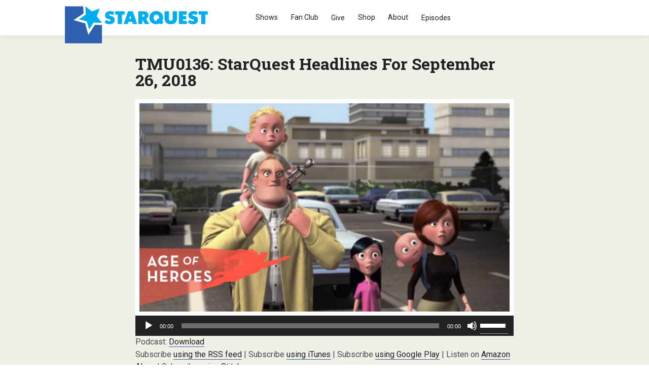

--- FILE ---
content_type: text/html; charset=UTF-8
request_url: https://sqpn.com/2018/09/tmu0136-starquest-headlines-for-september-26-2018/
body_size: 21651
content:
<!doctype html>
<!-- paulirish.com/2008/conditional-stylesheets-vs-css-hacks-answer-neither/ -->
<!--[if lt IE 7]> <html class="no-js lt-ie9 lt-ie8 lt-ie7" lang="en-US" xmlns:og="http://opengraphprotocol.org/schema/" xmlns:fb="http://www.facebook.com/2008/fbml"> <![endif]-->
<!--[if IE 7]>    <html class="no-js lt-ie9 lt-ie8" lang="en-US" xmlns:og="http://opengraphprotocol.org/schema/" xmlns:fb="http://www.facebook.com/2008/fbml"> <![endif]-->
<!--[if IE 8]>    <html class="no-js lt-ie9" lang="en-US" xmlns:og="http://opengraphprotocol.org/schema/" xmlns:fb="http://www.facebook.com/2008/fbml"> <![endif]-->
<!-- Consider adding a manifest.appcache: h5bp.com/d/Offline -->
<!--[if gt IE 8]><!--> <html class="no-js" lang="en-US" xmlns:og="http://opengraphprotocol.org/schema/" xmlns:fb="http://www.facebook.com/2008/fbml"> <!--<![endif]-->


<head>
	<meta charset="UTF-8" />
	<!-- Always force latest IE rendering engine (even in intranet) & Chrome Frame -->
	<meta http-equiv="X-UA-Compatible" content="IE=edge,chrome=1">
<!-- moved to functions <link rel="stylesheet" href="https://maxcdn.bootstrapcdn.com/font-awesome/4.5.0/css/font-awesome.min.css">-->
	<meta http-equiv="cleartype" content="on">

   <!--favicon multiple platforms (realfavicongenerator.net) -->
   <link rel="apple-touch-icon" sizes="180x180" href="/apple-touch-icon.png">
<link rel="icon" type="image/png" sizes="32x32" href="/favicon-32x32.png">
<link rel="icon" type="image/png" sizes="16x16" href="/favicon-16x16.png">
<link rel="manifest" href="/site.webmanifest">
<link rel="mask-icon" href="/safari-pinned-tab.svg" color="#00adde">
<meta name="msapplication-TileColor" content="#2d89ef">
<meta name="theme-color" content="#ffffff">

	<!-- Responsive and mobile friendly stuff -->
	<meta name="HandheldFriendly" content="True">
	<meta name="MobileOptimized" content="320">
	<meta name="viewport" content="width=device-width, initial-scale=1">
    <!-- SET GOOGLE FONT -->
	<link rel="preconnect" href="https://fonts.googleapis.com">
<link rel="preconnect" href="https://fonts.gstatic.com" crossorigin>
<link href="https://fonts.googleapis.com/css2?family=Roboto+Slab:wght@100..900&family=Roboto:ital,wght@0,100;0,300;0,400;0,500;0,700;0,900;1,100;1,300;1,400;1,500;1,700;1,900&display=swap" rel="stylesheet">

	<link rel="profile" href="https://gmpg.org/xfn/11" />
	<link rel="pingback" href="https://sqpn.com/xmlrpc.php" />

	<meta name='robots' content='index, follow, max-image-preview:large, max-snippet:-1, max-video-preview:-1' />
<script>window.wc = window.wc || {}; if (typeof window.wc.blocksCheckout === 'undefined') { window.wc.blocksCheckout = { extensionCartUpdate: function(){ /* noop */ } }; }</script>

	<!-- This site is optimized with the Yoast SEO plugin v26.8 - https://yoast.com/product/yoast-seo-wordpress/ -->
	<title>TMU0136: StarQuest Headlines for September 26, 2018</title>
	<meta name="description" content="Headlines for September 26, 2018:   FBI asking for help in locating cultural artifacts stolen by ISIS  How Scotland&#039;s 35-Year Kilt Ban Backfired in Spectacular Fashion  Evolutionary Study Uncovers Genes That Extended How Long Humans Live  The Incredibles didn&#039;t need comic-book source material (or origin stories) to do superheroes right" />
	<link rel="canonical" href="https://sqpn.com/2018/09/tmu0136-starquest-headlines-for-september-26-2018/" />
	<meta property="og:locale" content="en_US" />
	<meta property="og:type" content="article" />
	<meta property="og:title" content="TMU0136: StarQuest Headlines for September 26, 2018" />
	<meta property="og:description" content="Headlines for September 26, 2018:   FBI asking for help in locating cultural artifacts stolen by ISIS  How Scotland&#039;s 35-Year Kilt Ban Backfired in Spectacular Fashion  Evolutionary Study Uncovers Genes That Extended How Long Humans Live  The Incredibles didn&#039;t need comic-book source material (or origin stories) to do superheroes right" />
	<meta property="og:url" content="https://sqpn.com/2018/09/tmu0136-starquest-headlines-for-september-26-2018/" />
	<meta property="og:site_name" content="StarQuest Media" />
	<meta property="article:publisher" content="https://www.facebook.com/pages/SQPN/26120051568" />
	<meta property="article:author" content="http://www.facebook.com/domenicobettinelli" />
	<meta property="article:published_time" content="2018-09-26T06:00:53+00:00" />
	<meta property="og:image" content="https://sqpn.com/wp-content/uploads/2018/09/iitpzbnvqhnyz29omo0w-e1537903396457.jpg" />
	<meta property="og:image:width" content="900" />
	<meta property="og:image:height" content="506" />
	<meta property="og:image:type" content="image/jpeg" />
	<meta name="author" content="Domenico" />
	<meta name="twitter:card" content="summary_large_image" />
	<meta name="twitter:creator" content="@http://www.twitter.com/bettnet" />
	<meta name="twitter:site" content="@sqpn" />
	<meta name="twitter:label1" content="Written by" />
	<meta name="twitter:data1" content="Domenico" />
	<script type="application/ld+json" class="yoast-schema-graph">{"@context":"https://schema.org","@graph":[{"@type":"Article","@id":"https://sqpn.com/2018/09/tmu0136-starquest-headlines-for-september-26-2018/#article","isPartOf":{"@id":"https://sqpn.com/2018/09/tmu0136-starquest-headlines-for-september-26-2018/"},"author":{"name":"Domenico","@id":"https://sqpn.com/#/schema/person/f00d6aa835612b51586d70ea379625e2"},"headline":"TMU0136: StarQuest Headlines for September 26, 2018","datePublished":"2018-09-26T06:00:53+00:00","mainEntityOfPage":{"@id":"https://sqpn.com/2018/09/tmu0136-starquest-headlines-for-september-26-2018/"},"wordCount":73,"image":{"@id":"https://sqpn.com/2018/09/tmu0136-starquest-headlines-for-september-26-2018/#primaryimage"},"thumbnailUrl":"https://sqpn.com/wp-content/uploads/2018/09/iitpzbnvqhnyz29omo0w-e1537903396457.jpg","articleSection":["Alexa Flash Briefing","Starquest Headline Update"],"inLanguage":"en-US"},{"@type":"WebPage","@id":"https://sqpn.com/2018/09/tmu0136-starquest-headlines-for-september-26-2018/","url":"https://sqpn.com/2018/09/tmu0136-starquest-headlines-for-september-26-2018/","name":"TMU0136: StarQuest Headlines for September 26, 2018","isPartOf":{"@id":"https://sqpn.com/#website"},"primaryImageOfPage":{"@id":"https://sqpn.com/2018/09/tmu0136-starquest-headlines-for-september-26-2018/#primaryimage"},"image":{"@id":"https://sqpn.com/2018/09/tmu0136-starquest-headlines-for-september-26-2018/#primaryimage"},"thumbnailUrl":"https://sqpn.com/wp-content/uploads/2018/09/iitpzbnvqhnyz29omo0w-e1537903396457.jpg","datePublished":"2018-09-26T06:00:53+00:00","author":{"@id":"https://sqpn.com/#/schema/person/f00d6aa835612b51586d70ea379625e2"},"description":"Headlines for September 26, 2018: FBI asking for help in locating cultural artifacts stolen by ISIS How Scotland&#39;s 35-Year Kilt Ban Backfired in Spectacular Fashion Evolutionary Study Uncovers Genes That Extended How Long Humans Live The Incredibles didn&#39;t need comic-book source material (or origin stories) to do superheroes right","breadcrumb":{"@id":"https://sqpn.com/2018/09/tmu0136-starquest-headlines-for-september-26-2018/#breadcrumb"},"inLanguage":"en-US","potentialAction":[{"@type":"ReadAction","target":["https://sqpn.com/2018/09/tmu0136-starquest-headlines-for-september-26-2018/"]}]},{"@type":"ImageObject","inLanguage":"en-US","@id":"https://sqpn.com/2018/09/tmu0136-starquest-headlines-for-september-26-2018/#primaryimage","url":"https://sqpn.com/wp-content/uploads/2018/09/iitpzbnvqhnyz29omo0w-e1537903396457.jpg","contentUrl":"https://sqpn.com/wp-content/uploads/2018/09/iitpzbnvqhnyz29omo0w-e1537903396457.jpg","width":900,"height":506},{"@type":"BreadcrumbList","@id":"https://sqpn.com/2018/09/tmu0136-starquest-headlines-for-september-26-2018/#breadcrumb","itemListElement":[{"@type":"ListItem","position":1,"name":"Home","item":"https://sqpn.com/"},{"@type":"ListItem","position":2,"name":"Podcast Archives","item":"https://sqpn.com/episode-archive/"},{"@type":"ListItem","position":3,"name":"TMU0136: StarQuest Headlines for September 26, 2018"}]},{"@type":"WebSite","@id":"https://sqpn.com/#website","url":"https://sqpn.com/","name":"StarQuest Media","description":"Leading the Way","potentialAction":[{"@type":"SearchAction","target":{"@type":"EntryPoint","urlTemplate":"https://sqpn.com/?s={search_term_string}"},"query-input":{"@type":"PropertyValueSpecification","valueRequired":true,"valueName":"search_term_string"}}],"inLanguage":"en-US"},{"@type":"Person","@id":"https://sqpn.com/#/schema/person/f00d6aa835612b51586d70ea379625e2","name":"Domenico","image":{"@type":"ImageObject","inLanguage":"en-US","@id":"https://sqpn.com/#/schema/person/image/","url":"https://secure.gravatar.com/avatar/2f55cf7628f0ec4fbbc73d1db7685a36c20f8e34b37884e60a2ef0562971a80b?s=96&d=wavatar&r=g","contentUrl":"https://secure.gravatar.com/avatar/2f55cf7628f0ec4fbbc73d1db7685a36c20f8e34b37884e60a2ef0562971a80b?s=96&d=wavatar&r=g","caption":"Domenico"},"sameAs":["http://www.facebook.com/domenicobettinelli","https://x.com/http://www.twitter.com/bettnet"]}]}</script>
	<!-- / Yoast SEO plugin. -->


<link rel="alternate" title="oEmbed (JSON)" type="application/json+oembed" href="https://sqpn.com/wp-json/oembed/1.0/embed?url=https%3A%2F%2Fsqpn.com%2F2018%2F09%2Ftmu0136-starquest-headlines-for-september-26-2018%2F" />
<link rel="alternate" title="oEmbed (XML)" type="text/xml+oembed" href="https://sqpn.com/wp-json/oembed/1.0/embed?url=https%3A%2F%2Fsqpn.com%2F2018%2F09%2Ftmu0136-starquest-headlines-for-september-26-2018%2F&#038;format=xml" />
<meta property="og:site_name" content="StarQuest Media"/><meta property="og:title" content="TMU0136: StarQuest Headlines for September 26, 2018"/><meta property="og:type" content="article"/><meta property="og:url" content="https://sqpn.com/2018/09/tmu0136-starquest-headlines-for-september-26-2018/"/><meta property="og:image" content="https://sqpn.com/wp-content/uploads/2018/09/iitpzbnvqhnyz29omo0w-1024x576.jpg"/><meta property="og:image:width" content="900"/><meta property="og:image:height" content="506"/><style type="text/css">
.powerpress_player .wp-audio-shortcode { max-width: 770px; }
</style>
<style id='wp-img-auto-sizes-contain-inline-css' type='text/css'>
img:is([sizes=auto i],[sizes^="auto," i]){contain-intrinsic-size:3000px 1500px}
/*# sourceURL=wp-img-auto-sizes-contain-inline-css */
</style>
<link rel='stylesheet' id='wc_shortcode_block-css' href='https://sqpn.com/wp-content/plugins/donation-for-woocommerce/assets/js/gutenberg_shortcode_block/build/style-index.css?ver=6.9' type='text/css' media='all' />
<link rel='stylesheet' id='wpra-lightbox-css' href='https://sqpn.com/wp-content/plugins/wp-rss-aggregator/core/css/jquery-colorbox.css?ver=1.4.33' type='text/css' media='all' />
<style id='wp-emoji-styles-inline-css' type='text/css'>

	img.wp-smiley, img.emoji {
		display: inline !important;
		border: none !important;
		box-shadow: none !important;
		height: 1em !important;
		width: 1em !important;
		margin: 0 0.07em !important;
		vertical-align: -0.1em !important;
		background: none !important;
		padding: 0 !important;
	}
/*# sourceURL=wp-emoji-styles-inline-css */
</style>
<link rel='stylesheet' id='wp-block-library-css' href='https://sqpn.com/wp-includes/css/dist/block-library/style.min.css?ver=6.9' type='text/css' media='all' />
<style id='wp-block-heading-inline-css' type='text/css'>
h1:where(.wp-block-heading).has-background,h2:where(.wp-block-heading).has-background,h3:where(.wp-block-heading).has-background,h4:where(.wp-block-heading).has-background,h5:where(.wp-block-heading).has-background,h6:where(.wp-block-heading).has-background{padding:1.25em 2.375em}h1.has-text-align-left[style*=writing-mode]:where([style*=vertical-lr]),h1.has-text-align-right[style*=writing-mode]:where([style*=vertical-rl]),h2.has-text-align-left[style*=writing-mode]:where([style*=vertical-lr]),h2.has-text-align-right[style*=writing-mode]:where([style*=vertical-rl]),h3.has-text-align-left[style*=writing-mode]:where([style*=vertical-lr]),h3.has-text-align-right[style*=writing-mode]:where([style*=vertical-rl]),h4.has-text-align-left[style*=writing-mode]:where([style*=vertical-lr]),h4.has-text-align-right[style*=writing-mode]:where([style*=vertical-rl]),h5.has-text-align-left[style*=writing-mode]:where([style*=vertical-lr]),h5.has-text-align-right[style*=writing-mode]:where([style*=vertical-rl]),h6.has-text-align-left[style*=writing-mode]:where([style*=vertical-lr]),h6.has-text-align-right[style*=writing-mode]:where([style*=vertical-rl]){rotate:180deg}
/*# sourceURL=https://sqpn.com/wp-includes/blocks/heading/style.min.css */
</style>
<style id='wp-block-search-inline-css' type='text/css'>
.wp-block-search__button{margin-left:10px;word-break:normal}.wp-block-search__button.has-icon{line-height:0}.wp-block-search__button svg{height:1.25em;min-height:24px;min-width:24px;width:1.25em;fill:currentColor;vertical-align:text-bottom}:where(.wp-block-search__button){border:1px solid #ccc;padding:6px 10px}.wp-block-search__inside-wrapper{display:flex;flex:auto;flex-wrap:nowrap;max-width:100%}.wp-block-search__label{width:100%}.wp-block-search.wp-block-search__button-only .wp-block-search__button{box-sizing:border-box;display:flex;flex-shrink:0;justify-content:center;margin-left:0;max-width:100%}.wp-block-search.wp-block-search__button-only .wp-block-search__inside-wrapper{min-width:0!important;transition-property:width}.wp-block-search.wp-block-search__button-only .wp-block-search__input{flex-basis:100%;transition-duration:.3s}.wp-block-search.wp-block-search__button-only.wp-block-search__searchfield-hidden,.wp-block-search.wp-block-search__button-only.wp-block-search__searchfield-hidden .wp-block-search__inside-wrapper{overflow:hidden}.wp-block-search.wp-block-search__button-only.wp-block-search__searchfield-hidden .wp-block-search__input{border-left-width:0!important;border-right-width:0!important;flex-basis:0;flex-grow:0;margin:0;min-width:0!important;padding-left:0!important;padding-right:0!important;width:0!important}:where(.wp-block-search__input){appearance:none;border:1px solid #949494;flex-grow:1;font-family:inherit;font-size:inherit;font-style:inherit;font-weight:inherit;letter-spacing:inherit;line-height:inherit;margin-left:0;margin-right:0;min-width:3rem;padding:8px;text-decoration:unset!important;text-transform:inherit}:where(.wp-block-search__button-inside .wp-block-search__inside-wrapper){background-color:#fff;border:1px solid #949494;box-sizing:border-box;padding:4px}:where(.wp-block-search__button-inside .wp-block-search__inside-wrapper) .wp-block-search__input{border:none;border-radius:0;padding:0 4px}:where(.wp-block-search__button-inside .wp-block-search__inside-wrapper) .wp-block-search__input:focus{outline:none}:where(.wp-block-search__button-inside .wp-block-search__inside-wrapper) :where(.wp-block-search__button){padding:4px 8px}.wp-block-search.aligncenter .wp-block-search__inside-wrapper{margin:auto}.wp-block[data-align=right] .wp-block-search.wp-block-search__button-only .wp-block-search__inside-wrapper{float:right}
/*# sourceURL=https://sqpn.com/wp-includes/blocks/search/style.min.css */
</style>
<style id='wp-block-group-inline-css' type='text/css'>
.wp-block-group{box-sizing:border-box}:where(.wp-block-group.wp-block-group-is-layout-constrained){position:relative}
/*# sourceURL=https://sqpn.com/wp-includes/blocks/group/style.min.css */
</style>
<style id='wp-block-paragraph-inline-css' type='text/css'>
.is-small-text{font-size:.875em}.is-regular-text{font-size:1em}.is-large-text{font-size:2.25em}.is-larger-text{font-size:3em}.has-drop-cap:not(:focus):first-letter{float:left;font-size:8.4em;font-style:normal;font-weight:100;line-height:.68;margin:.05em .1em 0 0;text-transform:uppercase}body.rtl .has-drop-cap:not(:focus):first-letter{float:none;margin-left:.1em}p.has-drop-cap.has-background{overflow:hidden}:root :where(p.has-background){padding:1.25em 2.375em}:where(p.has-text-color:not(.has-link-color)) a{color:inherit}p.has-text-align-left[style*="writing-mode:vertical-lr"],p.has-text-align-right[style*="writing-mode:vertical-rl"]{rotate:180deg}
/*# sourceURL=https://sqpn.com/wp-includes/blocks/paragraph/style.min.css */
</style>
<link rel='stylesheet' id='wc-blocks-style-css' href='https://sqpn.com/wp-content/plugins/woocommerce/assets/client/blocks/wc-blocks.css?ver=wc-10.4.3' type='text/css' media='all' />
<style id='global-styles-inline-css' type='text/css'>
:root{--wp--preset--aspect-ratio--square: 1;--wp--preset--aspect-ratio--4-3: 4/3;--wp--preset--aspect-ratio--3-4: 3/4;--wp--preset--aspect-ratio--3-2: 3/2;--wp--preset--aspect-ratio--2-3: 2/3;--wp--preset--aspect-ratio--16-9: 16/9;--wp--preset--aspect-ratio--9-16: 9/16;--wp--preset--color--black: #000000;--wp--preset--color--cyan-bluish-gray: #abb8c3;--wp--preset--color--white: #ffffff;--wp--preset--color--pale-pink: #f78da7;--wp--preset--color--vivid-red: #cf2e2e;--wp--preset--color--luminous-vivid-orange: #ff6900;--wp--preset--color--luminous-vivid-amber: #fcb900;--wp--preset--color--light-green-cyan: #7bdcb5;--wp--preset--color--vivid-green-cyan: #00d084;--wp--preset--color--pale-cyan-blue: #8ed1fc;--wp--preset--color--vivid-cyan-blue: #0693e3;--wp--preset--color--vivid-purple: #9b51e0;--wp--preset--gradient--vivid-cyan-blue-to-vivid-purple: linear-gradient(135deg,rgb(6,147,227) 0%,rgb(155,81,224) 100%);--wp--preset--gradient--light-green-cyan-to-vivid-green-cyan: linear-gradient(135deg,rgb(122,220,180) 0%,rgb(0,208,130) 100%);--wp--preset--gradient--luminous-vivid-amber-to-luminous-vivid-orange: linear-gradient(135deg,rgb(252,185,0) 0%,rgb(255,105,0) 100%);--wp--preset--gradient--luminous-vivid-orange-to-vivid-red: linear-gradient(135deg,rgb(255,105,0) 0%,rgb(207,46,46) 100%);--wp--preset--gradient--very-light-gray-to-cyan-bluish-gray: linear-gradient(135deg,rgb(238,238,238) 0%,rgb(169,184,195) 100%);--wp--preset--gradient--cool-to-warm-spectrum: linear-gradient(135deg,rgb(74,234,220) 0%,rgb(151,120,209) 20%,rgb(207,42,186) 40%,rgb(238,44,130) 60%,rgb(251,105,98) 80%,rgb(254,248,76) 100%);--wp--preset--gradient--blush-light-purple: linear-gradient(135deg,rgb(255,206,236) 0%,rgb(152,150,240) 100%);--wp--preset--gradient--blush-bordeaux: linear-gradient(135deg,rgb(254,205,165) 0%,rgb(254,45,45) 50%,rgb(107,0,62) 100%);--wp--preset--gradient--luminous-dusk: linear-gradient(135deg,rgb(255,203,112) 0%,rgb(199,81,192) 50%,rgb(65,88,208) 100%);--wp--preset--gradient--pale-ocean: linear-gradient(135deg,rgb(255,245,203) 0%,rgb(182,227,212) 50%,rgb(51,167,181) 100%);--wp--preset--gradient--electric-grass: linear-gradient(135deg,rgb(202,248,128) 0%,rgb(113,206,126) 100%);--wp--preset--gradient--midnight: linear-gradient(135deg,rgb(2,3,129) 0%,rgb(40,116,252) 100%);--wp--preset--font-size--small: 13px;--wp--preset--font-size--medium: 20px;--wp--preset--font-size--large: 36px;--wp--preset--font-size--x-large: 42px;--wp--preset--spacing--20: 0.44rem;--wp--preset--spacing--30: 0.67rem;--wp--preset--spacing--40: 1rem;--wp--preset--spacing--50: 1.5rem;--wp--preset--spacing--60: 2.25rem;--wp--preset--spacing--70: 3.38rem;--wp--preset--spacing--80: 5.06rem;--wp--preset--shadow--natural: 6px 6px 9px rgba(0, 0, 0, 0.2);--wp--preset--shadow--deep: 12px 12px 50px rgba(0, 0, 0, 0.4);--wp--preset--shadow--sharp: 6px 6px 0px rgba(0, 0, 0, 0.2);--wp--preset--shadow--outlined: 6px 6px 0px -3px rgb(255, 255, 255), 6px 6px rgb(0, 0, 0);--wp--preset--shadow--crisp: 6px 6px 0px rgb(0, 0, 0);}:where(.is-layout-flex){gap: 0.5em;}:where(.is-layout-grid){gap: 0.5em;}body .is-layout-flex{display: flex;}.is-layout-flex{flex-wrap: wrap;align-items: center;}.is-layout-flex > :is(*, div){margin: 0;}body .is-layout-grid{display: grid;}.is-layout-grid > :is(*, div){margin: 0;}:where(.wp-block-columns.is-layout-flex){gap: 2em;}:where(.wp-block-columns.is-layout-grid){gap: 2em;}:where(.wp-block-post-template.is-layout-flex){gap: 1.25em;}:where(.wp-block-post-template.is-layout-grid){gap: 1.25em;}.has-black-color{color: var(--wp--preset--color--black) !important;}.has-cyan-bluish-gray-color{color: var(--wp--preset--color--cyan-bluish-gray) !important;}.has-white-color{color: var(--wp--preset--color--white) !important;}.has-pale-pink-color{color: var(--wp--preset--color--pale-pink) !important;}.has-vivid-red-color{color: var(--wp--preset--color--vivid-red) !important;}.has-luminous-vivid-orange-color{color: var(--wp--preset--color--luminous-vivid-orange) !important;}.has-luminous-vivid-amber-color{color: var(--wp--preset--color--luminous-vivid-amber) !important;}.has-light-green-cyan-color{color: var(--wp--preset--color--light-green-cyan) !important;}.has-vivid-green-cyan-color{color: var(--wp--preset--color--vivid-green-cyan) !important;}.has-pale-cyan-blue-color{color: var(--wp--preset--color--pale-cyan-blue) !important;}.has-vivid-cyan-blue-color{color: var(--wp--preset--color--vivid-cyan-blue) !important;}.has-vivid-purple-color{color: var(--wp--preset--color--vivid-purple) !important;}.has-black-background-color{background-color: var(--wp--preset--color--black) !important;}.has-cyan-bluish-gray-background-color{background-color: var(--wp--preset--color--cyan-bluish-gray) !important;}.has-white-background-color{background-color: var(--wp--preset--color--white) !important;}.has-pale-pink-background-color{background-color: var(--wp--preset--color--pale-pink) !important;}.has-vivid-red-background-color{background-color: var(--wp--preset--color--vivid-red) !important;}.has-luminous-vivid-orange-background-color{background-color: var(--wp--preset--color--luminous-vivid-orange) !important;}.has-luminous-vivid-amber-background-color{background-color: var(--wp--preset--color--luminous-vivid-amber) !important;}.has-light-green-cyan-background-color{background-color: var(--wp--preset--color--light-green-cyan) !important;}.has-vivid-green-cyan-background-color{background-color: var(--wp--preset--color--vivid-green-cyan) !important;}.has-pale-cyan-blue-background-color{background-color: var(--wp--preset--color--pale-cyan-blue) !important;}.has-vivid-cyan-blue-background-color{background-color: var(--wp--preset--color--vivid-cyan-blue) !important;}.has-vivid-purple-background-color{background-color: var(--wp--preset--color--vivid-purple) !important;}.has-black-border-color{border-color: var(--wp--preset--color--black) !important;}.has-cyan-bluish-gray-border-color{border-color: var(--wp--preset--color--cyan-bluish-gray) !important;}.has-white-border-color{border-color: var(--wp--preset--color--white) !important;}.has-pale-pink-border-color{border-color: var(--wp--preset--color--pale-pink) !important;}.has-vivid-red-border-color{border-color: var(--wp--preset--color--vivid-red) !important;}.has-luminous-vivid-orange-border-color{border-color: var(--wp--preset--color--luminous-vivid-orange) !important;}.has-luminous-vivid-amber-border-color{border-color: var(--wp--preset--color--luminous-vivid-amber) !important;}.has-light-green-cyan-border-color{border-color: var(--wp--preset--color--light-green-cyan) !important;}.has-vivid-green-cyan-border-color{border-color: var(--wp--preset--color--vivid-green-cyan) !important;}.has-pale-cyan-blue-border-color{border-color: var(--wp--preset--color--pale-cyan-blue) !important;}.has-vivid-cyan-blue-border-color{border-color: var(--wp--preset--color--vivid-cyan-blue) !important;}.has-vivid-purple-border-color{border-color: var(--wp--preset--color--vivid-purple) !important;}.has-vivid-cyan-blue-to-vivid-purple-gradient-background{background: var(--wp--preset--gradient--vivid-cyan-blue-to-vivid-purple) !important;}.has-light-green-cyan-to-vivid-green-cyan-gradient-background{background: var(--wp--preset--gradient--light-green-cyan-to-vivid-green-cyan) !important;}.has-luminous-vivid-amber-to-luminous-vivid-orange-gradient-background{background: var(--wp--preset--gradient--luminous-vivid-amber-to-luminous-vivid-orange) !important;}.has-luminous-vivid-orange-to-vivid-red-gradient-background{background: var(--wp--preset--gradient--luminous-vivid-orange-to-vivid-red) !important;}.has-very-light-gray-to-cyan-bluish-gray-gradient-background{background: var(--wp--preset--gradient--very-light-gray-to-cyan-bluish-gray) !important;}.has-cool-to-warm-spectrum-gradient-background{background: var(--wp--preset--gradient--cool-to-warm-spectrum) !important;}.has-blush-light-purple-gradient-background{background: var(--wp--preset--gradient--blush-light-purple) !important;}.has-blush-bordeaux-gradient-background{background: var(--wp--preset--gradient--blush-bordeaux) !important;}.has-luminous-dusk-gradient-background{background: var(--wp--preset--gradient--luminous-dusk) !important;}.has-pale-ocean-gradient-background{background: var(--wp--preset--gradient--pale-ocean) !important;}.has-electric-grass-gradient-background{background: var(--wp--preset--gradient--electric-grass) !important;}.has-midnight-gradient-background{background: var(--wp--preset--gradient--midnight) !important;}.has-small-font-size{font-size: var(--wp--preset--font-size--small) !important;}.has-medium-font-size{font-size: var(--wp--preset--font-size--medium) !important;}.has-large-font-size{font-size: var(--wp--preset--font-size--large) !important;}.has-x-large-font-size{font-size: var(--wp--preset--font-size--x-large) !important;}
/*# sourceURL=global-styles-inline-css */
</style>

<style id='classic-theme-styles-inline-css' type='text/css'>
/*! This file is auto-generated */
.wp-block-button__link{color:#fff;background-color:#32373c;border-radius:9999px;box-shadow:none;text-decoration:none;padding:calc(.667em + 2px) calc(1.333em + 2px);font-size:1.125em}.wp-block-file__button{background:#32373c;color:#fff;text-decoration:none}
/*# sourceURL=/wp-includes/css/classic-themes.min.css */
</style>
<link rel='stylesheet' id='awsm-team-css-css' href='https://sqpn.com/wp-content/plugins/awsm-team-pro/css/team.min.css?ver=1.11.2' type='text/css' media='all' />
<link rel='stylesheet' id='trustseal_style-css' href='https://sqpn.com/wp-content/plugins/donation-for-woocommerce/assets/css/user-wc-donation-form.css?ver=3.9.8&#038;t=28012026111430' type='text/css' media='all' />
<link rel='stylesheet' id='secondline-psb-subscribe-button-styles-css' href='https://sqpn.com/wp-content/plugins/podcast-subscribe-buttons/assets/css/secondline-psb-styles.css?ver=6.9' type='text/css' media='all' />
<link rel='stylesheet' id='woocommerce-layout-css' href='https://sqpn.com/wp-content/plugins/woocommerce/assets/css/woocommerce-layout.css?ver=10.4.3' type='text/css' media='all' />
<link rel='stylesheet' id='woocommerce-smallscreen-css' href='https://sqpn.com/wp-content/plugins/woocommerce/assets/css/woocommerce-smallscreen.css?ver=10.4.3' type='text/css' media='only screen and (max-width: 768px)' />
<link rel='stylesheet' id='woocommerce-general-css' href='https://sqpn.com/wp-content/plugins/woocommerce/assets/css/woocommerce.css?ver=10.4.3' type='text/css' media='all' />
<style id='woocommerce-inline-inline-css' type='text/css'>
.woocommerce form .form-row .required { visibility: visible; }
/*# sourceURL=woocommerce-inline-inline-css */
</style>
<link rel='stylesheet' id='normalize-css' href='https://sqpn.com/wp-content/themes/dandysite24/css/normalize.css?ver=3.0.2' type='text/css' media='all' />
<link rel='stylesheet' id='gridsystem-css' href='https://sqpn.com/wp-content/themes/dandysite24/css/grid.css?ver=1.0.0' type='text/css' media='all' />
<link rel='stylesheet' id='style-css' href='https://sqpn.com/wp-content/themes/dandysite24/style.css?ver=1720620416' type='text/css' media='' />
<link rel='stylesheet' id='tablepress-default-css' href='https://sqpn.com/wp-content/tablepress-combined.min.css?ver=76' type='text/css' media='all' />
<link rel='stylesheet' id='tablepress-datatables-buttons-css' href='https://sqpn.com/wp-content/plugins/tablepress-premium/modules/css/build/datatables.buttons.css?ver=3.2.6' type='text/css' media='all' />
<link rel='stylesheet' id='tablepress-datatables-columnfilterwidgets-css' href='https://sqpn.com/wp-content/plugins/tablepress-premium/modules/css/build/datatables.columnfilterwidgets.css?ver=3.2.6' type='text/css' media='all' />
<link rel='stylesheet' id='tablepress-datatables-fixedheader-css' href='https://sqpn.com/wp-content/plugins/tablepress-premium/modules/css/build/datatables.fixedheader.css?ver=3.2.6' type='text/css' media='all' />
<link rel='stylesheet' id='tablepress-datatables-fixedcolumns-css' href='https://sqpn.com/wp-content/plugins/tablepress-premium/modules/css/build/datatables.fixedcolumns.css?ver=3.2.6' type='text/css' media='all' />
<link rel='stylesheet' id='tablepress-datatables-scroll-buttons-css' href='https://sqpn.com/wp-content/plugins/tablepress-premium/modules/css/build/datatables.scroll-buttons.css?ver=3.2.6' type='text/css' media='all' />
<link rel='stylesheet' id='tablepress-responsive-tables-css' href='https://sqpn.com/wp-content/plugins/tablepress-premium/modules/css/build/responsive-tables.css?ver=3.2.6' type='text/css' media='all' />
<link rel='stylesheet' id='plugin-styles-css' href='https://sqpn.com/wp-content/plugins/ds-theme-customisations-master/custom/dsstyle.css?ver=1739816925' type='text/css' media='all' />
<script type="text/javascript" src="https://sqpn.com/wp-includes/js/jquery/jquery.min.js?ver=3.7.1" id="jquery-core-js"></script>
<script type="text/javascript" src="https://sqpn.com/wp-includes/js/jquery/jquery-migrate.min.js?ver=3.4.1" id="jquery-migrate-js"></script>
<script type="text/javascript" src="https://sqpn.com/wp-content/plugins/woocommerce/assets/js/jquery-blockui/jquery.blockUI.min.js?ver=2.7.0-wc.10.4.3" id="wc-jquery-blockui-js" defer="defer" data-wp-strategy="defer"></script>
<script type="text/javascript" id="wc-add-to-cart-js-extra">
/* <![CDATA[ */
var wc_add_to_cart_params = {"ajax_url":"/wp-admin/admin-ajax.php","wc_ajax_url":"/?wc-ajax=%%endpoint%%","i18n_view_cart":"View cart","cart_url":"https://sqpn.com/archive/cart/","is_cart":"","cart_redirect_after_add":"no"};
//# sourceURL=wc-add-to-cart-js-extra
/* ]]> */
</script>
<script type="text/javascript" src="https://sqpn.com/wp-content/plugins/woocommerce/assets/js/frontend/add-to-cart.min.js?ver=10.4.3" id="wc-add-to-cart-js" defer="defer" data-wp-strategy="defer"></script>
<script type="text/javascript" src="https://sqpn.com/wp-content/plugins/woocommerce/assets/js/js-cookie/js.cookie.min.js?ver=2.1.4-wc.10.4.3" id="wc-js-cookie-js" defer="defer" data-wp-strategy="defer"></script>
<script type="text/javascript" id="woocommerce-js-extra">
/* <![CDATA[ */
var woocommerce_params = {"ajax_url":"/wp-admin/admin-ajax.php","wc_ajax_url":"/?wc-ajax=%%endpoint%%","i18n_password_show":"Show password","i18n_password_hide":"Hide password"};
//# sourceURL=woocommerce-js-extra
/* ]]> */
</script>
<script type="text/javascript" src="https://sqpn.com/wp-content/plugins/woocommerce/assets/js/frontend/woocommerce.min.js?ver=10.4.3" id="woocommerce-js" defer="defer" data-wp-strategy="defer"></script>
<script type="text/javascript" id="WCPAY_ASSETS-js-extra">
/* <![CDATA[ */
var wcpayAssets = {"url":"https://sqpn.com/wp-content/plugins/woocommerce-payments/dist/"};
//# sourceURL=WCPAY_ASSETS-js-extra
/* ]]> */
</script>
<script type="text/javascript" src="https://sqpn.com/wp-content/themes/dandysite24/js/modernizr-2.8.3-min.js?ver=2.8.3" id="modernizr-js"></script>
<link rel="https://api.w.org/" href="https://sqpn.com/wp-json/" /><link rel="alternate" title="JSON" type="application/json" href="https://sqpn.com/wp-json/wp/v2/posts/23349" /><link rel="EditURI" type="application/rsd+xml" title="RSD" href="https://sqpn.com/xmlrpc.php?rsd" />
<meta name="generator" content="WordPress 6.9" />
<meta name="generator" content="WooCommerce 10.4.3" />
<link rel='shortlink' href='https://sqpn.com/?p=23349' />
<style type="text/css">.aawp .aawp-tb__row--highlight{background-color:#256aaf;}.aawp .aawp-tb__row--highlight{color:#fff;}.aawp .aawp-tb__row--highlight a{color:#fff;}</style><style type="text/css">
.feedzy-rss-link-icon:after {
	content: url("https://sqpn.com/wp-content/plugins/feedzy-rss-feeds/img/external-link.png");
	margin-left: 3px;
}
</style>
		            <script type="text/javascript"><!--
                                function powerpress_pinw(pinw_url){window.open(pinw_url, 'PowerPressPlayer','toolbar=0,status=0,resizable=1,width=460,height=320');	return false;}
                //-->

                // tabnab protection
                window.addEventListener('load', function () {
                    // make all links have rel="noopener noreferrer"
                    document.querySelectorAll('a[target="_blank"]').forEach(link => {
                        link.setAttribute('rel', 'noopener noreferrer');
                    });
                });
            </script>
            
<style>

.smallprint { text-align: center; }
</style>
	<noscript><style>.woocommerce-product-gallery{ opacity: 1 !important; }</style></noscript>
	<link rel='stylesheet' id='mediaelement-css' href='https://sqpn.com/wp-includes/js/mediaelement/mediaelementplayer-legacy.min.css?ver=4.2.17' type='text/css' media='all' />
<link rel='stylesheet' id='wp-mediaelement-css' href='https://sqpn.com/wp-includes/js/mediaelement/wp-mediaelement.min.css?ver=6.9' type='text/css' media='all' />
<meta name="generator" content="WP Rocket 3.20.3" data-wpr-features="wpr_preload_links wpr_desktop" /></head>

<body class="wp-singular post-template-default single single-post postid-23349 single-format-standard wp-theme-dandysite24 theme-dandysite24 aawp-custom woocommerce-no-js tmu0136-starquest-headlines-for-september-26-2018">
<div data-rocket-location-hash="7b43161f89e6fabb362dd2898992b29d" id="paddingtop"></div>
<div data-rocket-location-hash="684e3704260ebe55f7a671ebfd3d2086" id="wrapper" class="hfeed site">

 <a href="#section2" class="header-down-arrow" >

<svg fill="#000000" width="24px" height="24px" viewBox="0 0 24 24" xmlns="http://www.w3.org/2000/svg"><path d="m18.707 12.707-1.414-1.414L13 15.586V6h-2v9.586l-4.293-4.293-1.414 1.414L12 19.414z"/></svg>

</a>	

	<div data-rocket-location-hash="aa275c5261710112280e145fcf64e883" id="headercontainer">
	
		<header data-rocket-location-hash="99bebab91b936e7e6cbad3e4b5d3704b" id="masthead" class="site-size site-header row closed whitemode" role="banner">
	   
		
			<a href="https://sqpn.com/" title="StarQuest Media" rel="home">		</a>

			<div class="flexcontainer col grid_12_of_12 site-title ">

                  	            <h1>
                    <a href="https://sqpn.com/" title="StarQuest Media" rel="home">
						<svg id="square" version="1.1" xmlns="http://www.w3.org/2000/svg" xmlns:xlink="http://www.w3.org/1999/xlink" xmlns:a="http://ns.adobe.com/AdobeSVGViewerExtensions/3.0/" x="0px" y="0px" width="231px" height="231px" viewBox="0 0 231 231" enable-background="new 0 0 231 231" xml:space="preserve" style="">
<defs>
</defs>
<rect x="128.134" y="116.364" fill="#FFFFFF" width="59.397" height="62.229"></rect>
<polygon fill="#2E60AD" points="187.611,115.795 146.371,177.751 126.013,106.163 54.346,86.087 116.138,44.603 114.307,0 0,0 
    0,231.035 231.035,231.035 231.035,117.406 "></polygon>
<polygon class="elem" fill="#00AEEF" points="127.769,0.195 168.318,32.019 216.645,14.092 198.91,62.491 230.892,102.914 179.382,101.001 
    150.821,143.911 136.722,94.332 87.088,80.428 129.884,51.698 "></polygon>
</svg>
<svg id="starquest" data-name="Layer 1" xmlns="http://www.w3.org/2000/svg" version="1.1" viewBox="0 0 1224 313.33" preserveAspectRatio="xMidYMid meet" style="width: 100%; height: 100%; display: block;">
  <defs>
    <style>
      .cls-1 {
        fill: #2e60ad;
        stroke-width: 0px;
      }
    </style>
  </defs>
  <path class="cls-1" d="M87.24,230.49c-23.49,0-43.82-8.49-57.24-20.13l19.15-30.6c13.42,10.66,25.07,15.59,37.5,15.59,6.91,0,11.84-2.96,11.84-7.9,0-6.91-5.53-9.47-23.09-14.8-26.25-8.09-39.48-19.34-39.48-43.03,0-31.19,24.48-47.97,59.41-47.97,18.75,0,37.11,6.91,46.78,14.61l-18.95,31.38c-9.87-7.11-18.95-10.86-29.61-10.86-9.08,0-12.44,3.95-12.44,8.09,0,4.54,3.36,7.3,22.3,12.83,26.06,7.5,40.27,17.57,40.27,44.61,0,28.82-21.71,48.16-56.45,48.16Z"/>
  <path class="cls-1" d="M225.22,120.74v107.38h-46.19v-107.38h-28.62v-36.71h103.43v36.71h-28.62Z"/>
  <path class="cls-1" d="M348.78,228.12l-7.7-26.25h-42.24l-7.7,26.25h-45.99l49.94-144.09h52.11l49.94,144.09h-48.36ZM319.97,130.61l-10.86,36.52h21.71l-10.86-36.52Z"/>
  <path class="cls-1" d="M482.81,228.12l-26.45-51.12v51.12h-46.58V84.03h60.2c34.15,0,54.48,15.59,54.48,44.41,0,19.15-10.07,33.75-24.48,40.07l34.35,59.61h-51.52ZM463.66,118.37h-7.7v27.63h7.7c11.25,0,16.78-4.74,16.78-14.01,0-10.07-5.92-13.62-16.78-13.62Z"/>
  <path class="cls-1" d="M676.65,231.67c-7.7-1.97-15.99-5.72-24.08-10.66-11.45,6.12-24.87,9.47-39.68,9.47-45.2,0-77.38-31.19-77.38-74.22s32.57-74.61,77.77-74.61,77.38,31.19,77.38,74.22c0,15.2-4.15,29.02-11.45,40.46,5.33,2.37,10.46,3.95,15.2,4.74l-17.76,30.6ZM613.88,119.95c-18.16,0-31.19,15.59-31.19,36.91s13.42,37.31,31.58,37.31c2.37,0,4.54-.2,6.51-.79-2.96-3.55-5.33-7.3-6.91-10.66l22.5-19.54c1.78,2.96,4.15,5.92,6.71,8.88,1.58-4.54,2.37-9.47,2.37-14.8,0-21.32-13.42-37.31-31.58-37.31Z"/>
  <path class="cls-1" d="M776.52,230.49c-39.87,0-69.88-20.53-69.88-68.69v-77.77h48.16v82.71c0,15.59,8.29,25.46,21.71,25.46s21.71-9.87,21.71-25.46v-82.71h48.16v77.77c0,48.16-30,68.69-69.87,68.69Z"/>
  <path class="cls-1" d="M868.31,228.12V84.03h88.03v36.32h-41.85v17.96h35.14v35.92h-35.14v17.57h43.82v36.32h-90.01Z"/>
  <path class="cls-1" d="M1027.4,230.49c-23.49,0-43.82-8.49-57.24-20.13l19.15-30.6c13.42,10.66,25.07,15.59,37.5,15.59,6.91,0,11.84-2.96,11.84-7.9,0-6.91-5.53-9.47-23.09-14.8-26.25-8.09-39.48-19.34-39.48-43.03,0-31.19,24.48-47.97,59.41-47.97,18.75,0,37.11,6.91,46.78,14.61l-18.95,31.38c-9.87-7.11-18.95-10.86-29.61-10.86-9.08,0-12.44,3.95-12.44,8.09,0,4.54,3.36,7.3,22.31,12.83,26.06,7.5,40.27,17.57,40.27,44.61,0,28.82-21.71,48.16-56.45,48.16Z"/>
  <path class="cls-1" d="M1165.38,120.74v107.38h-46.19v-107.38h-28.62v-36.71h103.43v36.71h-28.62Z"/>
</svg>


                    
						
					</a>
				</h1>
                 
             


				
				<!-- hamburger menu -->
				<div class="menucont">
				
								<input id="burger" type="checkbox"  />
								<label for="burger">
					<span></span>
					<span></span>
					<span></span>
				</label>
				<div id="burgerbox"></div>	
				<nav id="site-navigation" class="main-navigation" role="navigation">
					<h3 class="menu-toggle assistive-text">Menu</h3>
					<div class="assistive-text skip-link"><a href="#primary" title="Skip to content">Skip to content</a></div>
					

					<div class="menu-main-menu-container"><ul id="menu-main-menu" class="nav-menu"><li alt='link to home' class='home-link'> <a href='https://sqpn.com/' title='StarQuest Media' rel='home'><img src='https://sqpn.com/wp-content/themes/dandysite24/images/logomenu.svg'/></a></li><li id="menu-item-18617" class="menu-item menu-item-type-custom menu-item-object-custom menu-item-has-children menu-parent-item menu-item-18617"><a href="https://sqpn.com/shows/">Shows<span class="toggler">
                       <svg width="24" height="16" viewBox="0 0 12 8" fill="none" xmlns="http://www.w3.org/2000/svg"> <path fill-rule="evenodd" clip-rule="evenodd" d="M0.390523 7.15326C0.911222 7.67396 1.75544 7.67396 2.27614 7.15326L6 3.4294L9.72386 7.15326C10.2446 7.67396 11.0888 7.67396 11.6095 7.15326C12.1302 6.63256 12.1302 5.78834 11.6095 5.26764L6.94281 0.600974C6.42211 0.0802753 5.57789 0.0802752 5.05719 0.600974L0.390524 5.26764C-0.130176 5.78834 -0.130176 6.63256 0.390523 7.15326Z" fill="gray"/> </svg>
                    </span></a>
<ul class="sub-menu">
	<li id="menu-item-99914" class="menu-item menu-item-type-post_type menu-item-object-page menu-item-99914"><a href="https://sqpn.com/podcasts/catholics-of-oz/">Catholics of Oz<span class="toggler">
                       <svg width="24" height="16" viewBox="0 0 12 8" fill="none" xmlns="http://www.w3.org/2000/svg"> <path fill-rule="evenodd" clip-rule="evenodd" d="M0.390523 7.15326C0.911222 7.67396 1.75544 7.67396 2.27614 7.15326L6 3.4294L9.72386 7.15326C10.2446 7.67396 11.0888 7.67396 11.6095 7.15326C12.1302 6.63256 12.1302 5.78834 11.6095 5.26764L6.94281 0.600974C6.42211 0.0802753 5.57789 0.0802752 5.05719 0.600974L0.390524 5.26764C-0.130176 5.78834 -0.130176 6.63256 0.390523 7.15326Z" fill="gray"/> </svg>
                    </span></a></li>
	<li id="menu-item-99915" class="menu-item menu-item-type-post_type menu-item-object-page menu-item-99915"><a href="https://sqpn.com/podcasts/jimmy-akins-mysterious-world/">Jimmy Akin’s Mysterious World<span class="toggler">
                       <svg width="24" height="16" viewBox="0 0 12 8" fill="none" xmlns="http://www.w3.org/2000/svg"> <path fill-rule="evenodd" clip-rule="evenodd" d="M0.390523 7.15326C0.911222 7.67396 1.75544 7.67396 2.27614 7.15326L6 3.4294L9.72386 7.15326C10.2446 7.67396 11.0888 7.67396 11.6095 7.15326C12.1302 6.63256 12.1302 5.78834 11.6095 5.26764L6.94281 0.600974C6.42211 0.0802753 5.57789 0.0802752 5.05719 0.600974L0.390524 5.26764C-0.130176 5.78834 -0.130176 6.63256 0.390523 7.15326Z" fill="gray"/> </svg>
                    </span></a></li>
	<li id="menu-item-99916" class="menu-item menu-item-type-post_type menu-item-object-page menu-item-99916"><a href="https://sqpn.com/podcasts/lets-science/">Let’s Science!<span class="toggler">
                       <svg width="24" height="16" viewBox="0 0 12 8" fill="none" xmlns="http://www.w3.org/2000/svg"> <path fill-rule="evenodd" clip-rule="evenodd" d="M0.390523 7.15326C0.911222 7.67396 1.75544 7.67396 2.27614 7.15326L6 3.4294L9.72386 7.15326C10.2446 7.67396 11.0888 7.67396 11.6095 7.15326C12.1302 6.63256 12.1302 5.78834 11.6095 5.26764L6.94281 0.600974C6.42211 0.0802753 5.57789 0.0802752 5.05719 0.600974L0.390524 5.26764C-0.130176 5.78834 -0.130176 6.63256 0.390523 7.15326Z" fill="gray"/> </svg>
                    </span></a></li>
	<li id="menu-item-99917" class="menu-item menu-item-type-post_type menu-item-object-page menu-item-99917"><a href="https://sqpn.com/podcasts/praystation-portable/">Praystation Portable<span class="toggler">
                       <svg width="24" height="16" viewBox="0 0 12 8" fill="none" xmlns="http://www.w3.org/2000/svg"> <path fill-rule="evenodd" clip-rule="evenodd" d="M0.390523 7.15326C0.911222 7.67396 1.75544 7.67396 2.27614 7.15326L6 3.4294L9.72386 7.15326C10.2446 7.67396 11.0888 7.67396 11.6095 7.15326C12.1302 6.63256 12.1302 5.78834 11.6095 5.26764L6.94281 0.600974C6.42211 0.0802753 5.57789 0.0802752 5.05719 0.600974L0.390524 5.26764C-0.130176 5.78834 -0.130176 6.63256 0.390523 7.15326Z" fill="gray"/> </svg>
                    </span></a></li>
	<li id="menu-item-99918" class="menu-item menu-item-type-post_type menu-item-object-page menu-item-99918"><a href="https://sqpn.com/podcasts/raising-the-betts/">Raising the Betts<span class="toggler">
                       <svg width="24" height="16" viewBox="0 0 12 8" fill="none" xmlns="http://www.w3.org/2000/svg"> <path fill-rule="evenodd" clip-rule="evenodd" d="M0.390523 7.15326C0.911222 7.67396 1.75544 7.67396 2.27614 7.15326L6 3.4294L9.72386 7.15326C10.2446 7.67396 11.0888 7.67396 11.6095 7.15326C12.1302 6.63256 12.1302 5.78834 11.6095 5.26764L6.94281 0.600974C6.42211 0.0802753 5.57789 0.0802752 5.05719 0.600974L0.390524 5.26764C-0.130176 5.78834 -0.130176 6.63256 0.390523 7.15326Z" fill="gray"/> </svg>
                    </span></a></li>
	<li id="menu-item-99919" class="menu-item menu-item-type-post_type menu-item-object-page menu-item-99919"><a href="https://sqpn.com/podcasts/secrets-of-doctor-who/">Secrets of Doctor Who<span class="toggler">
                       <svg width="24" height="16" viewBox="0 0 12 8" fill="none" xmlns="http://www.w3.org/2000/svg"> <path fill-rule="evenodd" clip-rule="evenodd" d="M0.390523 7.15326C0.911222 7.67396 1.75544 7.67396 2.27614 7.15326L6 3.4294L9.72386 7.15326C10.2446 7.67396 11.0888 7.67396 11.6095 7.15326C12.1302 6.63256 12.1302 5.78834 11.6095 5.26764L6.94281 0.600974C6.42211 0.0802753 5.57789 0.0802752 5.05719 0.600974L0.390524 5.26764C-0.130176 5.78834 -0.130176 6.63256 0.390523 7.15326Z" fill="gray"/> </svg>
                    </span></a></li>
	<li id="menu-item-100012" class="menu-item menu-item-type-post_type menu-item-object-page menu-item-100012"><a href="https://sqpn.com/podcasts/the-secrets-of-middle-earth/">Secrets of Middle-Earth<span class="toggler">
                       <svg width="24" height="16" viewBox="0 0 12 8" fill="none" xmlns="http://www.w3.org/2000/svg"> <path fill-rule="evenodd" clip-rule="evenodd" d="M0.390523 7.15326C0.911222 7.67396 1.75544 7.67396 2.27614 7.15326L6 3.4294L9.72386 7.15326C10.2446 7.67396 11.0888 7.67396 11.6095 7.15326C12.1302 6.63256 12.1302 5.78834 11.6095 5.26764L6.94281 0.600974C6.42211 0.0802753 5.57789 0.0802752 5.05719 0.600974L0.390524 5.26764C-0.130176 5.78834 -0.130176 6.63256 0.390523 7.15326Z" fill="gray"/> </svg>
                    </span></a></li>
	<li id="menu-item-99920" class="menu-item menu-item-type-post_type menu-item-object-page menu-item-99920"><a href="https://sqpn.com/podcasts/secrets-of-movies-and-tv-shows/">Secrets of Movies &#038; TV<span class="toggler">
                       <svg width="24" height="16" viewBox="0 0 12 8" fill="none" xmlns="http://www.w3.org/2000/svg"> <path fill-rule="evenodd" clip-rule="evenodd" d="M0.390523 7.15326C0.911222 7.67396 1.75544 7.67396 2.27614 7.15326L6 3.4294L9.72386 7.15326C10.2446 7.67396 11.0888 7.67396 11.6095 7.15326C12.1302 6.63256 12.1302 5.78834 11.6095 5.26764L6.94281 0.600974C6.42211 0.0802753 5.57789 0.0802752 5.05719 0.600974L0.390524 5.26764C-0.130176 5.78834 -0.130176 6.63256 0.390523 7.15326Z" fill="gray"/> </svg>
                    </span></a></li>
	<li id="menu-item-99921" class="menu-item menu-item-type-post_type menu-item-object-page menu-item-99921"><a href="https://sqpn.com/podcasts/secrets-of-sacred-art/">Secrets of Sacred Art<span class="toggler">
                       <svg width="24" height="16" viewBox="0 0 12 8" fill="none" xmlns="http://www.w3.org/2000/svg"> <path fill-rule="evenodd" clip-rule="evenodd" d="M0.390523 7.15326C0.911222 7.67396 1.75544 7.67396 2.27614 7.15326L6 3.4294L9.72386 7.15326C10.2446 7.67396 11.0888 7.67396 11.6095 7.15326C12.1302 6.63256 12.1302 5.78834 11.6095 5.26764L6.94281 0.600974C6.42211 0.0802753 5.57789 0.0802752 5.05719 0.600974L0.390524 5.26764C-0.130176 5.78834 -0.130176 6.63256 0.390523 7.15326Z" fill="gray"/> </svg>
                    </span></a></li>
	<li id="menu-item-99922" class="menu-item menu-item-type-post_type menu-item-object-page menu-item-99922"><a href="https://sqpn.com/podcasts/secrets-of-star-trek/">Secrets of Star Trek<span class="toggler">
                       <svg width="24" height="16" viewBox="0 0 12 8" fill="none" xmlns="http://www.w3.org/2000/svg"> <path fill-rule="evenodd" clip-rule="evenodd" d="M0.390523 7.15326C0.911222 7.67396 1.75544 7.67396 2.27614 7.15326L6 3.4294L9.72386 7.15326C10.2446 7.67396 11.0888 7.67396 11.6095 7.15326C12.1302 6.63256 12.1302 5.78834 11.6095 5.26764L6.94281 0.600974C6.42211 0.0802753 5.57789 0.0802752 5.05719 0.600974L0.390524 5.26764C-0.130176 5.78834 -0.130176 6.63256 0.390523 7.15326Z" fill="gray"/> </svg>
                    </span></a></li>
	<li id="menu-item-99923" class="menu-item menu-item-type-post_type menu-item-object-page menu-item-99923"><a href="https://sqpn.com/podcasts/the-secrets-of-star-wars/">Secrets of Star Wars<span class="toggler">
                       <svg width="24" height="16" viewBox="0 0 12 8" fill="none" xmlns="http://www.w3.org/2000/svg"> <path fill-rule="evenodd" clip-rule="evenodd" d="M0.390523 7.15326C0.911222 7.67396 1.75544 7.67396 2.27614 7.15326L6 3.4294L9.72386 7.15326C10.2446 7.67396 11.0888 7.67396 11.6095 7.15326C12.1302 6.63256 12.1302 5.78834 11.6095 5.26764L6.94281 0.600974C6.42211 0.0802753 5.57789 0.0802752 5.05719 0.600974L0.390524 5.26764C-0.130176 5.78834 -0.130176 6.63256 0.390523 7.15326Z" fill="gray"/> </svg>
                    </span></a></li>
	<li id="menu-item-99924" class="menu-item menu-item-type-post_type menu-item-object-page menu-item-99924"><a href="https://sqpn.com/podcasts/the-secrets-of-stargate/">Secrets of Stargate<span class="toggler">
                       <svg width="24" height="16" viewBox="0 0 12 8" fill="none" xmlns="http://www.w3.org/2000/svg"> <path fill-rule="evenodd" clip-rule="evenodd" d="M0.390523 7.15326C0.911222 7.67396 1.75544 7.67396 2.27614 7.15326L6 3.4294L9.72386 7.15326C10.2446 7.67396 11.0888 7.67396 11.6095 7.15326C12.1302 6.63256 12.1302 5.78834 11.6095 5.26764L6.94281 0.600974C6.42211 0.0802753 5.57789 0.0802752 5.05719 0.600974L0.390524 5.26764C-0.130176 5.78834 -0.130176 6.63256 0.390523 7.15326Z" fill="gray"/> </svg>
                    </span></a></li>
	<li id="menu-item-99926" class="menu-item menu-item-type-post_type menu-item-object-page menu-item-99926"><a href="https://sqpn.com/podcasts/tech/">Secrets of Technology<span class="toggler">
                       <svg width="24" height="16" viewBox="0 0 12 8" fill="none" xmlns="http://www.w3.org/2000/svg"> <path fill-rule="evenodd" clip-rule="evenodd" d="M0.390523 7.15326C0.911222 7.67396 1.75544 7.67396 2.27614 7.15326L6 3.4294L9.72386 7.15326C10.2446 7.67396 11.0888 7.67396 11.6095 7.15326C12.1302 6.63256 12.1302 5.78834 11.6095 5.26764L6.94281 0.600974C6.42211 0.0802753 5.57789 0.0802752 5.05719 0.600974L0.390524 5.26764C-0.130176 5.78834 -0.130176 6.63256 0.390523 7.15326Z" fill="gray"/> </svg>
                    </span></a></li>
	<li id="menu-item-101783" class="menu-item menu-item-type-post_type menu-item-object-page menu-item-101783"><a href="https://sqpn.com/podcasts/vatican/">Vatican II In A Year<span class="toggler">
                       <svg width="24" height="16" viewBox="0 0 12 8" fill="none" xmlns="http://www.w3.org/2000/svg"> <path fill-rule="evenodd" clip-rule="evenodd" d="M0.390523 7.15326C0.911222 7.67396 1.75544 7.67396 2.27614 7.15326L6 3.4294L9.72386 7.15326C10.2446 7.67396 11.0888 7.67396 11.6095 7.15326C12.1302 6.63256 12.1302 5.78834 11.6095 5.26764L6.94281 0.600974C6.42211 0.0802753 5.57789 0.0802752 5.05719 0.600974L0.390524 5.26764C-0.130176 5.78834 -0.130176 6.63256 0.390523 7.15326Z" fill="gray"/> </svg>
                    </span></a></li>
	<li id="menu-item-41297" class="menu-item menu-item-type-post_type menu-item-object-page menu-item-41297"><a href="https://sqpn.com/shows-on-hiatus-or-ended/">Shows on Hiatus or Ended<span class="toggler">
                       <svg width="24" height="16" viewBox="0 0 12 8" fill="none" xmlns="http://www.w3.org/2000/svg"> <path fill-rule="evenodd" clip-rule="evenodd" d="M0.390523 7.15326C0.911222 7.67396 1.75544 7.67396 2.27614 7.15326L6 3.4294L9.72386 7.15326C10.2446 7.67396 11.0888 7.67396 11.6095 7.15326C12.1302 6.63256 12.1302 5.78834 11.6095 5.26764L6.94281 0.600974C6.42211 0.0802753 5.57789 0.0802752 5.05719 0.600974L0.390524 5.26764C-0.130176 5.78834 -0.130176 6.63256 0.390523 7.15326Z" fill="gray"/> </svg>
                    </span></a></li>
</ul>
</li>
<li id="menu-item-15911" class="menu-item menu-item-type-post_type menu-item-object-page menu-item-has-children menu-parent-item menu-item-15911"><a href="https://sqpn.com/about/newsletter/">Fan Club<span class="toggler">
                       <svg width="24" height="16" viewBox="0 0 12 8" fill="none" xmlns="http://www.w3.org/2000/svg"> <path fill-rule="evenodd" clip-rule="evenodd" d="M0.390523 7.15326C0.911222 7.67396 1.75544 7.67396 2.27614 7.15326L6 3.4294L9.72386 7.15326C10.2446 7.67396 11.0888 7.67396 11.6095 7.15326C12.1302 6.63256 12.1302 5.78834 11.6095 5.26764L6.94281 0.600974C6.42211 0.0802753 5.57789 0.0802752 5.05719 0.600974L0.390524 5.26764C-0.130176 5.78834 -0.130176 6.63256 0.390523 7.15326Z" fill="gray"/> </svg>
                    </span></a>
<ul class="sub-menu">
	<li id="menu-item-102190" class="menu-item menu-item-type-custom menu-item-object-custom menu-item-102190"><a href="https://sqpn.com/give">Make a gift<span class="toggler">
                       <svg width="24" height="16" viewBox="0 0 12 8" fill="none" xmlns="http://www.w3.org/2000/svg"> <path fill-rule="evenodd" clip-rule="evenodd" d="M0.390523 7.15326C0.911222 7.67396 1.75544 7.67396 2.27614 7.15326L6 3.4294L9.72386 7.15326C10.2446 7.67396 11.0888 7.67396 11.6095 7.15326C12.1302 6.63256 12.1302 5.78834 11.6095 5.26764L6.94281 0.600974C6.42211 0.0802753 5.57789 0.0802752 5.05719 0.600974L0.390524 5.26764C-0.130176 5.78834 -0.130176 6.63256 0.390523 7.15326Z" fill="gray"/> </svg>
                    </span></a></li>
	<li id="menu-item-51991" class="menu-item menu-item-type-post_type menu-item-object-page menu-item-51991"><a href="https://sqpn.com/archive/my-account/">My StarQuest Account<span class="toggler">
                       <svg width="24" height="16" viewBox="0 0 12 8" fill="none" xmlns="http://www.w3.org/2000/svg"> <path fill-rule="evenodd" clip-rule="evenodd" d="M0.390523 7.15326C0.911222 7.67396 1.75544 7.67396 2.27614 7.15326L6 3.4294L9.72386 7.15326C10.2446 7.67396 11.0888 7.67396 11.6095 7.15326C12.1302 6.63256 12.1302 5.78834 11.6095 5.26764L6.94281 0.600974C6.42211 0.0802753 5.57789 0.0802752 5.05719 0.600974L0.390524 5.26764C-0.130176 5.78834 -0.130176 6.63256 0.390523 7.15326Z" fill="gray"/> </svg>
                    </span></a></li>
	<li id="menu-item-51992" class="menu-item menu-item-type-custom menu-item-object-custom menu-item-51992"><a href="https://patreon.com/starquest">My StarQuest Patreon account<span class="toggler">
                       <svg width="24" height="16" viewBox="0 0 12 8" fill="none" xmlns="http://www.w3.org/2000/svg"> <path fill-rule="evenodd" clip-rule="evenodd" d="M0.390523 7.15326C0.911222 7.67396 1.75544 7.67396 2.27614 7.15326L6 3.4294L9.72386 7.15326C10.2446 7.67396 11.0888 7.67396 11.6095 7.15326C12.1302 6.63256 12.1302 5.78834 11.6095 5.26764L6.94281 0.600974C6.42211 0.0802753 5.57789 0.0802752 5.05719 0.600974L0.390524 5.26764C-0.130176 5.78834 -0.130176 6.63256 0.390523 7.15326Z" fill="gray"/> </svg>
                    </span></a></li>
	<li id="menu-item-51990" class="menu-item menu-item-type-post_type menu-item-object-page menu-item-51990"><a href="https://sqpn.com/about/newsletter/">Join our Insider Fan Club (Free)<span class="toggler">
                       <svg width="24" height="16" viewBox="0 0 12 8" fill="none" xmlns="http://www.w3.org/2000/svg"> <path fill-rule="evenodd" clip-rule="evenodd" d="M0.390523 7.15326C0.911222 7.67396 1.75544 7.67396 2.27614 7.15326L6 3.4294L9.72386 7.15326C10.2446 7.67396 11.0888 7.67396 11.6095 7.15326C12.1302 6.63256 12.1302 5.78834 11.6095 5.26764L6.94281 0.600974C6.42211 0.0802753 5.57789 0.0802752 5.05719 0.600974L0.390524 5.26764C-0.130176 5.78834 -0.130176 6.63256 0.390523 7.15326Z" fill="gray"/> </svg>
                    </span></a></li>
</ul>
</li>
<li id="menu-item-102252" class="menu-item menu-item-type-post_type menu-item-object-page menu-item-102252"><a href="https://sqpn.com/give/">Give<span class="toggler">
                       <svg width="24" height="16" viewBox="0 0 12 8" fill="none" xmlns="http://www.w3.org/2000/svg"> <path fill-rule="evenodd" clip-rule="evenodd" d="M0.390523 7.15326C0.911222 7.67396 1.75544 7.67396 2.27614 7.15326L6 3.4294L9.72386 7.15326C10.2446 7.67396 11.0888 7.67396 11.6095 7.15326C12.1302 6.63256 12.1302 5.78834 11.6095 5.26764L6.94281 0.600974C6.42211 0.0802753 5.57789 0.0802752 5.05719 0.600974L0.390524 5.26764C-0.130176 5.78834 -0.130176 6.63256 0.390523 7.15326Z" fill="gray"/> </svg>
                    </span></a></li>
<li id="menu-item-99793" class="menu-item menu-item-type-post_type menu-item-object-page menu-item-has-children menu-parent-item menu-item-99793"><a href="https://sqpn.com/shop-our-stores/">Shop<span class="toggler">
                       <svg width="24" height="16" viewBox="0 0 12 8" fill="none" xmlns="http://www.w3.org/2000/svg"> <path fill-rule="evenodd" clip-rule="evenodd" d="M0.390523 7.15326C0.911222 7.67396 1.75544 7.67396 2.27614 7.15326L6 3.4294L9.72386 7.15326C10.2446 7.67396 11.0888 7.67396 11.6095 7.15326C12.1302 6.63256 12.1302 5.78834 11.6095 5.26764L6.94281 0.600974C6.42211 0.0802753 5.57789 0.0802752 5.05719 0.600974L0.390524 5.26764C-0.130176 5.78834 -0.130176 6.63256 0.390523 7.15326Z" fill="gray"/> </svg>
                    </span></a>
<ul class="sub-menu">
	<li id="menu-item-47656" class="menu-item menu-item-type-custom menu-item-object-custom menu-item-47656"><a href="https://sqpn.com/merch">Get StarQuest shirts and more<span class="toggler">
                       <svg width="24" height="16" viewBox="0 0 12 8" fill="none" xmlns="http://www.w3.org/2000/svg"> <path fill-rule="evenodd" clip-rule="evenodd" d="M0.390523 7.15326C0.911222 7.67396 1.75544 7.67396 2.27614 7.15326L6 3.4294L9.72386 7.15326C10.2446 7.67396 11.0888 7.67396 11.6095 7.15326C12.1302 6.63256 12.1302 5.78834 11.6095 5.26764L6.94281 0.600974C6.42211 0.0802753 5.57789 0.0802752 5.05719 0.600974L0.390524 5.26764C-0.130176 5.78834 -0.130176 6.63256 0.390523 7.15326Z" fill="gray"/> </svg>
                    </span></a></li>
	<li id="menu-item-36082" class="menu-item menu-item-type-post_type menu-item-object-page menu-item-36082"><a href="https://sqpn.com/podcasts/jimmy-akins-mysterious-world/jimmy-akins-mysterious-world-bookstore/">Jimmy Akin’s Mysterious World – Bookstore<span class="toggler">
                       <svg width="24" height="16" viewBox="0 0 12 8" fill="none" xmlns="http://www.w3.org/2000/svg"> <path fill-rule="evenodd" clip-rule="evenodd" d="M0.390523 7.15326C0.911222 7.67396 1.75544 7.67396 2.27614 7.15326L6 3.4294L9.72386 7.15326C10.2446 7.67396 11.0888 7.67396 11.6095 7.15326C12.1302 6.63256 12.1302 5.78834 11.6095 5.26764L6.94281 0.600974C6.42211 0.0802753 5.57789 0.0802752 5.05719 0.600974L0.390524 5.26764C-0.130176 5.78834 -0.130176 6.63256 0.390523 7.15326Z" fill="gray"/> </svg>
                    </span></a></li>
	<li id="menu-item-100129" class="menu-item menu-item-type-post_type menu-item-object-page menu-item-100129"><a href="https://sqpn.com/podcasts/secrets-of-star-trek/secrets-of-star-trek-bookstore/">Secrets of Star Trek &#8211; Bookstore<span class="toggler">
                       <svg width="24" height="16" viewBox="0 0 12 8" fill="none" xmlns="http://www.w3.org/2000/svg"> <path fill-rule="evenodd" clip-rule="evenodd" d="M0.390523 7.15326C0.911222 7.67396 1.75544 7.67396 2.27614 7.15326L6 3.4294L9.72386 7.15326C10.2446 7.67396 11.0888 7.67396 11.6095 7.15326C12.1302 6.63256 12.1302 5.78834 11.6095 5.26764L6.94281 0.600974C6.42211 0.0802753 5.57789 0.0802752 5.05719 0.600974L0.390524 5.26764C-0.130176 5.78834 -0.130176 6.63256 0.390523 7.15326Z" fill="gray"/> </svg>
                    </span></a></li>
	<li id="menu-item-36085" class="menu-item menu-item-type-post_type menu-item-object-page menu-item-36085"><a href="https://sqpn.com/podcasts/the-secrets-of-star-wars/secrets-of-star-wars-bookstore/">Secrets of Star Wars – Bookstore<span class="toggler">
                       <svg width="24" height="16" viewBox="0 0 12 8" fill="none" xmlns="http://www.w3.org/2000/svg"> <path fill-rule="evenodd" clip-rule="evenodd" d="M0.390523 7.15326C0.911222 7.67396 1.75544 7.67396 2.27614 7.15326L6 3.4294L9.72386 7.15326C10.2446 7.67396 11.0888 7.67396 11.6095 7.15326C12.1302 6.63256 12.1302 5.78834 11.6095 5.26764L6.94281 0.600974C6.42211 0.0802753 5.57789 0.0802752 5.05719 0.600974L0.390524 5.26764C-0.130176 5.78834 -0.130176 6.63256 0.390523 7.15326Z" fill="gray"/> </svg>
                    </span></a></li>
	<li id="menu-item-100999" class="menu-item menu-item-type-post_type menu-item-object-page menu-item-100999"><a href="https://sqpn.com/podcasts/the-secrets-of-middle-earth/secrets-of-middle-earth-bookstore/">Secrets of Middle Earth &#8211; Bookstore<span class="toggler">
                       <svg width="24" height="16" viewBox="0 0 12 8" fill="none" xmlns="http://www.w3.org/2000/svg"> <path fill-rule="evenodd" clip-rule="evenodd" d="M0.390523 7.15326C0.911222 7.67396 1.75544 7.67396 2.27614 7.15326L6 3.4294L9.72386 7.15326C10.2446 7.67396 11.0888 7.67396 11.6095 7.15326C12.1302 6.63256 12.1302 5.78834 11.6095 5.26764L6.94281 0.600974C6.42211 0.0802753 5.57789 0.0802752 5.05719 0.600974L0.390524 5.26764C-0.130176 5.78834 -0.130176 6.63256 0.390523 7.15326Z" fill="gray"/> </svg>
                    </span></a></li>
	<li id="menu-item-40959" class="menu-item menu-item-type-custom menu-item-object-custom menu-item-40959"><a href="https://sqpn.com/archive">StarQuest Archives<span class="toggler">
                       <svg width="24" height="16" viewBox="0 0 12 8" fill="none" xmlns="http://www.w3.org/2000/svg"> <path fill-rule="evenodd" clip-rule="evenodd" d="M0.390523 7.15326C0.911222 7.67396 1.75544 7.67396 2.27614 7.15326L6 3.4294L9.72386 7.15326C10.2446 7.67396 11.0888 7.67396 11.6095 7.15326C12.1302 6.63256 12.1302 5.78834 11.6095 5.26764L6.94281 0.600974C6.42211 0.0802753 5.57789 0.0802752 5.05719 0.600974L0.390524 5.26764C-0.130176 5.78834 -0.130176 6.63256 0.390523 7.15326Z" fill="gray"/> </svg>
                    </span></a></li>
</ul>
</li>
<li id="menu-item-15912" class="menu-item menu-item-type-custom menu-item-object-custom menu-item-has-children menu-parent-item menu-item-15912"><a href="https://sqpn.com/about">About<span class="toggler">
                       <svg width="24" height="16" viewBox="0 0 12 8" fill="none" xmlns="http://www.w3.org/2000/svg"> <path fill-rule="evenodd" clip-rule="evenodd" d="M0.390523 7.15326C0.911222 7.67396 1.75544 7.67396 2.27614 7.15326L6 3.4294L9.72386 7.15326C10.2446 7.67396 11.0888 7.67396 11.6095 7.15326C12.1302 6.63256 12.1302 5.78834 11.6095 5.26764L6.94281 0.600974C6.42211 0.0802753 5.57789 0.0802752 5.05719 0.600974L0.390524 5.26764C-0.130176 5.78834 -0.130176 6.63256 0.390523 7.15326Z" fill="gray"/> </svg>
                    </span></a>
<ul class="sub-menu">
	<li id="menu-item-15907" class="menu-item menu-item-type-post_type menu-item-object-page menu-item-15907"><a href="https://sqpn.com/about/">About StarQuest<span class="toggler">
                       <svg width="24" height="16" viewBox="0 0 12 8" fill="none" xmlns="http://www.w3.org/2000/svg"> <path fill-rule="evenodd" clip-rule="evenodd" d="M0.390523 7.15326C0.911222 7.67396 1.75544 7.67396 2.27614 7.15326L6 3.4294L9.72386 7.15326C10.2446 7.67396 11.0888 7.67396 11.6095 7.15326C12.1302 6.63256 12.1302 5.78834 11.6095 5.26764L6.94281 0.600974C6.42211 0.0802753 5.57789 0.0802752 5.05719 0.600974L0.390524 5.26764C-0.130176 5.78834 -0.130176 6.63256 0.390523 7.15326Z" fill="gray"/> </svg>
                    </span></a></li>
	<li id="menu-item-23792" class="menu-item menu-item-type-post_type menu-item-object-page menu-item-23792"><a href="https://sqpn.com/about/people/">Our People<span class="toggler">
                       <svg width="24" height="16" viewBox="0 0 12 8" fill="none" xmlns="http://www.w3.org/2000/svg"> <path fill-rule="evenodd" clip-rule="evenodd" d="M0.390523 7.15326C0.911222 7.67396 1.75544 7.67396 2.27614 7.15326L6 3.4294L9.72386 7.15326C10.2446 7.67396 11.0888 7.67396 11.6095 7.15326C12.1302 6.63256 12.1302 5.78834 11.6095 5.26764L6.94281 0.600974C6.42211 0.0802753 5.57789 0.0802752 5.05719 0.600974L0.390524 5.26764C-0.130176 5.78834 -0.130176 6.63256 0.390523 7.15326Z" fill="gray"/> </svg>
                    </span></a></li>
	<li id="menu-item-102189" class="menu-item menu-item-type-custom menu-item-object-custom menu-item-102189"><a href="https://sqpn.com/give">Support StarQuest with a gift<span class="toggler">
                       <svg width="24" height="16" viewBox="0 0 12 8" fill="none" xmlns="http://www.w3.org/2000/svg"> <path fill-rule="evenodd" clip-rule="evenodd" d="M0.390523 7.15326C0.911222 7.67396 1.75544 7.67396 2.27614 7.15326L6 3.4294L9.72386 7.15326C10.2446 7.67396 11.0888 7.67396 11.6095 7.15326C12.1302 6.63256 12.1302 5.78834 11.6095 5.26764L6.94281 0.600974C6.42211 0.0802753 5.57789 0.0802752 5.05719 0.600974L0.390524 5.26764C-0.130176 5.78834 -0.130176 6.63256 0.390523 7.15326Z" fill="gray"/> </svg>
                    </span></a></li>
	<li id="menu-item-36397" class="menu-item menu-item-type-post_type menu-item-object-page menu-item-36397"><a href="https://sqpn.com/become-a-starquest-sponsor/">Sponsor a StarQuest Show<span class="toggler">
                       <svg width="24" height="16" viewBox="0 0 12 8" fill="none" xmlns="http://www.w3.org/2000/svg"> <path fill-rule="evenodd" clip-rule="evenodd" d="M0.390523 7.15326C0.911222 7.67396 1.75544 7.67396 2.27614 7.15326L6 3.4294L9.72386 7.15326C10.2446 7.67396 11.0888 7.67396 11.6095 7.15326C12.1302 6.63256 12.1302 5.78834 11.6095 5.26764L6.94281 0.600974C6.42211 0.0802753 5.57789 0.0802752 5.05719 0.600974L0.390524 5.26764C-0.130176 5.78834 -0.130176 6.63256 0.390523 7.15326Z" fill="gray"/> </svg>
                    </span></a></li>
	<li id="menu-item-24330" class="menu-item menu-item-type-post_type menu-item-object-page menu-item-24330"><a href="https://sqpn.com/podcasting-gear/">Podcasting Gear<span class="toggler">
                       <svg width="24" height="16" viewBox="0 0 12 8" fill="none" xmlns="http://www.w3.org/2000/svg"> <path fill-rule="evenodd" clip-rule="evenodd" d="M0.390523 7.15326C0.911222 7.67396 1.75544 7.67396 2.27614 7.15326L6 3.4294L9.72386 7.15326C10.2446 7.67396 11.0888 7.67396 11.6095 7.15326C12.1302 6.63256 12.1302 5.78834 11.6095 5.26764L6.94281 0.600974C6.42211 0.0802753 5.57789 0.0802752 5.05719 0.600974L0.390524 5.26764C-0.130176 5.78834 -0.130176 6.63256 0.390523 7.15326Z" fill="gray"/> </svg>
                    </span></a></li>
	<li id="menu-item-18345" class="menu-item menu-item-type-post_type menu-item-object-page menu-item-18345"><a href="https://sqpn.com/contact/">Contact Us<span class="toggler">
                       <svg width="24" height="16" viewBox="0 0 12 8" fill="none" xmlns="http://www.w3.org/2000/svg"> <path fill-rule="evenodd" clip-rule="evenodd" d="M0.390523 7.15326C0.911222 7.67396 1.75544 7.67396 2.27614 7.15326L6 3.4294L9.72386 7.15326C10.2446 7.67396 11.0888 7.67396 11.6095 7.15326C12.1302 6.63256 12.1302 5.78834 11.6095 5.26764L6.94281 0.600974C6.42211 0.0802753 5.57789 0.0802752 5.05719 0.600974L0.390524 5.26764C-0.130176 5.78834 -0.130176 6.63256 0.390523 7.15326Z" fill="gray"/> </svg>
                    </span></a></li>
</ul>
</li>
<li id="menu-item-99800" class="menu-item menu-item-type-post_type menu-item-object-page current_page_parent menu-item-99800"><a href="https://sqpn.com/episode-archive/">Episodes<span class="toggler">
                       <svg width="24" height="16" viewBox="0 0 12 8" fill="none" xmlns="http://www.w3.org/2000/svg"> <path fill-rule="evenodd" clip-rule="evenodd" d="M0.390523 7.15326C0.911222 7.67396 1.75544 7.67396 2.27614 7.15326L6 3.4294L9.72386 7.15326C10.2446 7.67396 11.0888 7.67396 11.6095 7.15326C12.1302 6.63256 12.1302 5.78834 11.6095 5.26764L6.94281 0.600974C6.42211 0.0802753 5.57789 0.0802752 5.05719 0.600974L0.390524 5.26764C-0.130176 5.78834 -0.130176 6.63256 0.390523 7.15326Z" fill="gray"/> </svg>
                    </span></a></li>
<li id="mobile-socials"><div class="social-media-icons"></div></li></ul></div>                   

                  

				</nav> <!-- /.site-navigation.main-navigation -->
				
				</div><!-- end hamburger menu -->
			</div> <!-- /.col.grid_7_of_12 -->
		</header> <!-- /#masthead.site-header.row -->

	</div> <!-- /#headercontainer -->
	




	  


			

	<div id="maincontentcontainer" class=" maincontent  " >
  
		

	<div data-rocket-location-hash="81592bc335b6db7df30acb9cb2cab60c" id="primary" class="gridcontainer site-size site-content row" role="main">

			<div class="maincol col grid_12_of_12">
			
			
			
				               
					 	
	<article id="post-23349" class="singlepost hasimage" >
    
            <div class='itemfull'>
            <h1 class="itemtitle">TMU0136: StarQuest Headlines for September 26, 2018</h1>
            
            			<div class="ds-onecol">
			 <div class='itemphoto'>
                 <img src='https://sqpn.com/wp-content/uploads/2018/09/iitpzbnvqhnyz29omo0w-e1537903396457.jpg'>
            </div>
			<div class='thecontent'>
            <!--powerpress_player--><div class="powerpress_player" id="powerpress_player_3572"><audio class="wp-audio-shortcode" id="audio-23349-1" preload="none" style="width: 100%;" controls="controls"><source type="audio/mpeg" src="https://media.blubrry.com/jimmy_akins_mysterious_world/traffic.libsyn.com/sqpn01/TMU0136.mp3?_=1" /><a href="https://media.blubrry.com/jimmy_akins_mysterious_world/traffic.libsyn.com/sqpn01/TMU0136.mp3">https://media.blubrry.com/jimmy_akins_mysterious_world/traffic.libsyn.com/sqpn01/TMU0136.mp3</a></audio></div><p class="powerpress_links powerpress_links_mp3" style="margin-bottom: 1px !important;">Podcast: <a href="https://media.blubrry.com/jimmy_akins_mysterious_world/traffic.libsyn.com/sqpn01/TMU0136.mp3" class="powerpress_link_d" title="Download" rel="nofollow" download="TMU0136.mp3">Download</a></p><p>Subscribe <a href="http://feeds.sqpn.com/headlines">using the RSS feed</a> | Subscribe <a href="https://itunes.apple.com/us/podcast/id1361757030">using iTunes</a> | Subscribe <a href="https://playmusic.app.goo.gl/?ibi=com.google.PlayMusic&#038;isi=691797987&#038;ius=googleplaymusic&#038;apn=com.google.android.music&#038;link=https://play.google.com/music/m/Istf37gc5mxjpy5tiwgg5eyz46m?t%3DStarQuest_Headline_Update%26pcampaignid%3DMKT-na-all-co-pr-mu-pod-16">using Google Play</a> | Listen on <a href="https://sqpn.com/2018/04/listen-to-starquest-headlines-on-your-amazon-alexa-device/">Amazon Alexa</a> | Subscribe <a href="https://www.stitcher.com/s?fid=222391&#038;refid=stpr">using Stitcher</a></p>
<p>Headlines for September 26, 2018:</p>
<ul>
<li><a href="https://aleteia.org/2018/09/05/fbi-asking-for-help-in-locating-cultural-artifacts-stolen-by-isis/">FBI asking for help in locating cultural artifacts stolen by ISIS</a></li>
<li><a href="http://mentalfloss.com/article/554502/scotland-tartan-kilt-ban">How Scotland&#39;s 35-Year Kilt Ban Backfired in Spectacular Fashion</a></li>
<li><a href="https://www.inverse.com/article/48691-human-genes-related-to-aging-longevity">Evolutionary Study Uncovers Genes That Extended How Long Humans Live</a></li>
<li><a href="https://www.avclub.com/the-incredibles-didnt-need-comic-book-source-material-1828748254">The Incredibles didn&#39;t need comic-book source material (or origin stories) to do superheroes right</a></li>
</ul>
			</div>    
			</div>    
            <div class="postfooter"><div class="header-meta"><a href="https://sqpn.com/2018/09/tmu0136-starquest-headlines-for-september-26-2018/"  class="post-date" title="posted on September 26, 2018 @ 8:00 am" rel="bookmark"><time class="entry-date" datetime="2018-09-26T08:00:53-04:00" itemprop="datePublished">September 26, 2018</time></a> <address class="author vcard">by <a class=" url fn n" href="https://sqpn.com/author/dom/" title="View all posts by Domenico" rel="author">Domenico</a></address> <div class="catlist"><a href="https://sqpn.com/category/podcasts/alexa/" rel="category tag">Alexa Flash Briefing</a> <a href="https://sqpn.com/category/podcasts/tmu/" rel="category tag">Starquest Headline Update</a></div></div></div>
             </div>      
       



				
		

			
	        						
				
			</div> <!-- /.flex -->




		 <!-- /.entry-meta -->
	</article> <!-- /#post -->


					
							<nav role="navigation" id="nav-below" class="site-navigation post-navigation nav-single">
			<h3 class="assistive-text">Post navigation</h3>

			
				<div class="nav-previous"><a href="https://sqpn.com/2018/09/sst016-an-overview-of-the-next-generation/" rel="prev"><span class="meta-nav"><i class="fa fa-angle-left"></i></span> SST016: An Overview of The Next Generation</a></div>				<div class="nav-next"><a href="https://sqpn.com/2018/09/ltk019-lets-talk-about-special-chronicles/" rel="next">LTK019: Let&#8217;s Talk about Special Chronicles <span class="meta-nav"><i class="fa fa-angle-right"></i></span></a></div>
			
		</nav><!-- #nav-below -->
		
				
			</div> <!-- /.col.grid_8_of_12 -->
			
	</div> <!-- /#primary.site-content.row -->

</div> <!-- /#maincontentcontainer ends -->	 

		
       


	
	<div id="footercontainer" >
   
   	<footer data-rocket-location-hash="cf0c4a1543c7ea917423c92d41f3a4cd" class="site-size site-footer " role="contentinfo">
       
      
		 <div data-rocket-location-hash="b30d84749d830f7c5f75411e8c1dbbc8" class="gridcontainer widgets">
															
							<div class="widget-area gridcontainer" role="complementary">
                        


								<aside id="block-2" class="widget widget_block">
<div class="wp-block-group"><div class="wp-block-group__inner-container is-layout-constrained wp-block-group-is-layout-constrained">
<?xml version="1.0" encoding="UTF-8"?>
<svg id="Layer_1" data-name="Layer 1" xmlns="http://www.w3.org/2000/svg" version="1.1" viewBox="0 0 569.33 313.33">
  <defs>
    <style>
      .cls-1 {
        fill: #00aeef;
      }

      .cls-1, .cls-2 {
        stroke-width: 0px;
      }

      .cls-2 {
        fill: #fff;
      }
    </style>
  </defs>
  <g>
    <path class="cls-2" d="M69.13,221.82c-9.73,0-18.15-3.52-23.71-8.34l7.93-12.67c5.56,4.42,10.39,6.46,15.54,6.46,2.86,0,4.91-1.23,4.91-3.27,0-2.86-2.29-3.92-9.57-6.13-10.88-3.35-16.35-8.01-16.35-17.83,0-12.92,10.14-19.87,24.61-19.87,7.77,0,15.37,2.86,19.38,6.05l-7.85,13c-4.09-2.94-7.85-4.5-12.27-4.5-3.76,0-5.15,1.64-5.15,3.35,0,1.88,1.39,3.03,9.24,5.31,10.79,3.11,16.68,7.28,16.68,18.48,0,11.94-9,19.95-23.39,19.95Z"/>
    <path class="cls-2" d="M126.29,176.36v44.48h-19.13v-44.48h-11.86v-15.21h42.85v15.21h-11.86Z"/>
    <path class="cls-2" d="M177.48,220.84l-3.19-10.88h-17.5l-3.19,10.88h-19.05l20.69-59.69h21.59l20.69,59.69h-20.03ZM165.54,180.45l-4.5,15.13h9l-4.5-15.13Z"/>
    <path class="cls-2" d="M233,220.84l-10.96-21.18v21.18h-19.3v-59.69h24.94c14.15,0,22.57,6.46,22.57,18.4,0,7.93-4.17,13.98-10.14,16.6l14.23,24.7h-21.34ZM225.07,175.38h-3.19v11.45h3.19c4.66,0,6.95-1.96,6.95-5.81,0-4.17-2.45-5.64-6.95-5.64Z"/>
    <path class="cls-2" d="M313.3,222.32c-3.19-.82-6.62-2.37-9.98-4.42-4.74,2.54-10.3,3.93-16.44,3.93-18.73,0-32.05-12.92-32.05-30.75s13.49-30.91,32.22-30.91,32.05,12.92,32.05,30.75c0,6.3-1.72,12.02-4.74,16.76,2.21.98,4.33,1.64,6.3,1.96l-7.36,12.67ZM287.3,176.03c-7.52,0-12.92,6.46-12.92,15.29s5.56,15.45,13.08,15.45c.98,0,1.88-.08,2.7-.33-1.23-1.47-2.21-3.03-2.86-4.42l9.32-8.1c.74,1.23,1.72,2.45,2.78,3.68.65-1.88.98-3.93.98-6.13,0-8.83-5.56-15.46-13.08-15.46Z"/>
    <path class="cls-2" d="M354.67,221.82c-16.52,0-28.95-8.5-28.95-28.46v-32.22h19.95v34.26c0,6.46,3.43,10.55,9,10.55s9-4.09,9-10.55v-34.26h19.95v32.22c0,19.95-12.43,28.46-28.95,28.46Z"/>
    <path class="cls-2" d="M392.7,220.84v-59.69h36.47v15.05h-17.34v7.44h14.56v14.88h-14.56v7.28h18.15v15.05h-37.29Z"/>
    <path class="cls-2" d="M458.6,221.82c-9.73,0-18.15-3.52-23.71-8.34l7.93-12.67c5.56,4.42,10.39,6.46,15.54,6.46,2.86,0,4.91-1.23,4.91-3.27,0-2.86-2.29-3.92-9.57-6.13-10.88-3.35-16.35-8.01-16.35-17.83,0-12.92,10.14-19.87,24.61-19.87,7.77,0,15.37,2.86,19.38,6.05l-7.85,13c-4.09-2.94-7.85-4.5-12.27-4.5-3.76,0-5.15,1.64-5.15,3.35,0,1.88,1.39,3.03,9.24,5.31,10.79,3.11,16.68,7.28,16.68,18.48,0,11.94-9,19.95-23.39,19.95Z"/>
    <path class="cls-2" d="M515.76,176.36v44.48h-19.13v-44.48h-11.86v-15.21h42.85v15.21h-11.86Z"/>
  </g>
  <g>
    <path class="cls-2" d="M349.12,283.21v-22.95l-7.29,13.67h-7.16l-7.48-13.67v22.95h-14.83v-47.06h15.28l10.7,18.76,9.93-18.76h16.57v47.06h-15.73Z"/>
    <path class="cls-2" d="M372.46,283.21v-47.06h28.75v11.86h-13.67v5.87h11.47v11.73h-11.47v5.74h14.31v11.86h-29.4Z"/>
    <path class="cls-2" d="M426.09,283.21h-17.54v-47.06h17.54c15.47,0,26.69,8.25,26.69,23.47s-12.25,23.6-26.69,23.6ZM426.09,248.46h-2.45v22.44h2.45c7.09,0,11.22-4.51,11.22-11.28s-4.58-11.15-11.22-11.15Z"/>
    <path class="cls-2" d="M458.58,283.21v-47.06h15.73v47.06h-15.73Z"/>
    <path class="cls-2" d="M512.41,283.21l-2.51-8.57h-13.8l-2.51,8.57h-15.02l16.31-47.06h17.02l16.31,47.06h-15.79ZM503,251.36l-3.55,11.93h7.09l-3.55-11.93Z"/>
  </g>
  <polygon class="cls-2" points="492.66 41.82 484.06 81.65 513.51 109.81 472.97 113.94 455.29 150.66 438.84 113.38 398.46 107.91 428.83 80.74 421.55 40.64 456.78 61.13 492.66 41.82"/>
  <path class="cls-1" d="M85.47,140.82s172.92-87.11,295.53-36.57l31.6-28.91-7.45-38.76S226.28-22.31,85.47,140.82Z"/>
</svg>



<p><a href="https://sqpn.com/about/cookie-policy/">Cookie Policy</a> | <a href="https://sqpn.com/about/privacy-policy/">Privacy Policy</a></p>
</div></div>
</aside><aside id="block-3" class="widget widget_block">
<div class="wp-block-group"><div class="wp-block-group__inner-container is-layout-constrained wp-block-group-is-layout-constrained">
<p>SQPN, the Star Quest Production Network, is a Catholic non-profit, tax-exempt charitable organization (tax ID number 30-0384791) under Section 501(c)(3) of the Internal Revenue Code that serves the Church, evangelizes the world, and forms authentic community through the creation of audio and video programs that explore the intersection of faith and modern culture. Donations are tax-deductible as allowed by law.</p>


<form role="search" method="get" action="https://sqpn.com/" class="wp-block-search__button-outside wp-block-search__text-button wp-block-search"    ><label class="wp-block-search__label screen-reader-text" for="wp-block-search__input-1" >Search</label><div class="wp-block-search__inside-wrapper" ><input class="wp-block-search__input" id="wp-block-search__input-1" placeholder="Search the site" value="" type="search" name="s" required /><button aria-label="Search" class="wp-block-search__button wp-element-button" type="submit" >Search</button></div></form></div></div>
</aside><aside id="block-4" class="widget widget_block">
<div class="wp-block-group"><div class="wp-block-group__inner-container is-layout-constrained wp-block-group-is-layout-constrained">
<h3 class="wp-block-heading">Podcasts</h3>


<p><ul class="menu-sc menu-sc-Main Menu-18617"><li><a href="https://sqpn.com/podcasts/catholics-of-oz/">Catholics of Oz</a></li><li><a href="https://sqpn.com/podcasts/jimmy-akins-mysterious-world/">Jimmy Akin’s Mysterious World</a></li><li><a href="https://sqpn.com/podcasts/lets-science/">Let’s Science!</a></li><li><a href="https://sqpn.com/podcasts/praystation-portable/">Praystation Portable</a></li><li><a href="https://sqpn.com/podcasts/raising-the-betts/">Raising the Betts</a></li><li><a href="https://sqpn.com/podcasts/secrets-of-doctor-who/">Secrets of Doctor Who</a></li><li><a href="https://sqpn.com/podcasts/the-secrets-of-middle-earth/">Secrets of Middle-Earth</a></li><li><a href="https://sqpn.com/podcasts/secrets-of-movies-and-tv-shows/">Secrets of Movies &amp; TV</a></li><li><a href="https://sqpn.com/podcasts/secrets-of-sacred-art/">Secrets of Sacred Art</a></li><li><a href="https://sqpn.com/podcasts/secrets-of-star-trek/">Secrets of Star Trek</a></li><li><a href="https://sqpn.com/podcasts/the-secrets-of-star-wars/">Secrets of Star Wars</a></li><li><a href="https://sqpn.com/podcasts/the-secrets-of-stargate/">Secrets of Stargate</a></li><li><a href="https://sqpn.com/podcasts/tech/">Secrets of Technology</a></li><li><a href="https://sqpn.com/podcasts/vatican/">Vatican II In A Year</a></li><li><a href="https://sqpn.com/shows-on-hiatus-or-ended/">Shows on Hiatus or Ended</a></li></ul></p>
</div></div>
</aside>							</div>
					
								
						</div> 
<div data-rocket-location-hash="5fe182e6b50f3dbd57fe5bf972d25523" class="flexcontainer gotocont">
	<a class="gototop" href="#wrapper"><svg  width="30px" height="30px" viewBox="0 0 24 24" xmlns="http://www.w3.org/2000/svg"><path d="m18.707 12.707-1.414-1.414L13 15.586V6h-2v9.586l-4.293-4.293-1.414 1.414L12 19.414z"/></svg>
</a>		
	</div> 
		        
	</footer> <!-- /.site-footer.row -->		
<div data-rocket-location-hash="b6bc79c2a68ebee4f5911d5e86653770" id="site-info" class="flexcontainer">
				
<p>&copy; 2026 StarQuest Media |  
 	Website by <a target="_blank" rel=nofollow href="https://dabbledstudios.com/" title="website credit: dabbledstudios | Atlanta GA">dabbledstudios</a>	|  
<a href="website-info" title="website information">Website Info</a> |  
<a href="contact" title="contact">Contact</a> |  
 <a rel="nofollow" href="https://sqpn.com/wp-login.php">Log in</a> 
 </p>


</div><!-- #site-info -->	
		

		

				
		

	</div> <!-- /.footercontainer -->

</div> <!-- /.#wrapper.hfeed.site -->

<script type="speculationrules">
{"prefetch":[{"source":"document","where":{"and":[{"href_matches":"/*"},{"not":{"href_matches":["/wp-*.php","/wp-admin/*","/wp-content/uploads/*","/wp-content/*","/wp-content/plugins/*","/wp-content/themes/dandysite24/*","/*\\?(.+)"]}},{"not":{"selector_matches":"a[rel~=\"nofollow\"]"}},{"not":{"selector_matches":".no-prefetch, .no-prefetch a"}}]},"eagerness":"conservative"}]}
</script>
<script type="text/javascript">
				var fonts_loaded =[];
			</script><script id="mcjs">!function(c,h,i,m,p){m=c.createElement(h),p=c.getElementsByTagName(h)[0],m.async=1,m.src=i,p.parentNode.insertBefore(m,p)}(document,"script","https://chimpstatic.com/mcjs-connected/js/users/df91b017e48ecadc42e043d04/cae798096ce022aedf26d1bae.js");</script>	<script type='text/javascript'>
		(function () {
			var c = document.body.className;
			c = c.replace(/woocommerce-no-js/, 'woocommerce-js');
			document.body.className = c;
		})();
	</script>
	<script type="text/javascript" id="wcdp-fallback-js-after">
/* <![CDATA[ */
(function($){
  // helpers
  function getCartUrl(){
    try {
      if (window.wc_cart_params && wc_cart_params.cart_url) return wc_cart_params.cart_url;
      if (window.wc_checkout_params && wc_checkout_params.cart_url) return wc_checkout_params.cart_url;
    } catch(e){}
    // fallback
    return '/cart/';
  }

  function addToCartViaAjax(productId, qty, onSuccess, onFail){
    // try to use wc-ajax add_to_cart
    var data = new URLSearchParams();
    data.append('product_id', productId);
    if (qty) data.append('quantity', qty);
    // try fetch (works in modern browsers)
    fetch('/?wc-ajax=add_to_cart', {
      method: 'POST',
      credentials: 'same-origin',
      headers: { 'Content-Type': 'application/x-www-form-urlencoded; charset=UTF-8' },
      body: data.toString()
    }).then(function(resp){
      return resp.json().catch(function(){ return resp.text(); });
    }).then(function(json){
      if (onSuccess) onSuccess(json);
    }).catch(function(err){
      if (onFail) onFail(err);
    });
  }

  function findProductId(el){
    // look for common attributes used by donation button
    if (!el) return null;
    var id = el.getAttribute('data-product-id') || el.dataset && el.dataset.productId || el.getAttribute('data-product_id') || el.getAttribute('data-product');
    if (id) return id;
    // look for closest element with data-product-id
    var p = $(el).closest('[data-product-id], [data-product_id], [data-product]');
    if (p && p.length) {
      return p.attr('data-product-id') || p.attr('data-product_id') || p.attr('data-product');
    }
    // try input[name="add-to-cart"]
    var input = $(el).closest('form').find('input[name="add-to-cart"]').val();
    if (input) return input;
    return null;
  }

  // main attach
  $(document).ready(function(){
    // selectors used by Donation For WooCommerce (and some fallbacks)
    var selectors = '.wcdp_donate_button, .wc-donation-button, .wcdp-donate, .wcdp-btn, .wcdonate-button, button[data-product-id], a[data-product-id]';
    $(document).on('click', selectors, function(e){
      var btn = this;
      // allow native behavior if blocksCheckout exists and plugin expects it
      if (window.wc && window.wc.blocksCheckout && typeof window.wc.blocksCheckout.extensionCartUpdate === 'function') {
        // let plugin run its normal path
        return;
      }

      // prevent plugin crash / default
      e.preventDefault();

      var productId = findProductId(btn);
      if (!productId) {
        console.warn('wcdp-fallback: product id not found for donate button');
        return;
      }

      // attempt ajax add-to-cart then redirect to cart
      addToCartViaAjax(productId, 1, function(){
        // redirect to cart after a small delay to allow fragments update
        var cartUrl = getCartUrl();
        if (cartUrl.indexOf('?') === -1) {
          // ensure trailing slash
          window.location.href = cartUrl;
        } else {
          window.location.href = cartUrl;
        }
      }, function(){
        // final fallback: use add-to-cart GET param (less ideal but works)
        var cartUrl = getCartUrl();
        // redirect with add-to-cart query so server handles adding
        var addUrl = (cartUrl.endsWith('/') ? cartUrl : cartUrl + '/') + '?add-to-cart=' + encodeURIComponent(productId);
        window.location.href = addUrl;
      });
    });
  });

})(jQuery);
//# sourceURL=wcdp-fallback-js-after
/* ]]> */
</script>
<script type="text/javascript" id="awsm-team-js-extra">
/* <![CDATA[ */
var awsmTeamPublic = {"ajaxurl":"https://sqpn.com/wp-admin/admin-ajax.php","deep_linking":{"enable":"enable","member":{"prefix":"member","suffix":"info"},"team":{"prefix":"team","suffix":"info"}},"scripts_src":"https://sqpn.com/wp-content/plugins/awsm-team-pro/js"};
//# sourceURL=awsm-team-js-extra
/* ]]> */
</script>
<script type="text/javascript" src="https://sqpn.com/wp-content/plugins/awsm-team-pro/js/team.min.js?ver=1.11.2" id="awsm-team-js"></script>
<script type="text/javascript" id="wc-donation-frontend-script-js-extra">
/* <![CDATA[ */
var wcOrderScript = {"donationToOrder":{"action":"donation_to_order","nonce":"f923606b16","ajaxUrl":"https://sqpn.com/wp-admin/admin-ajax.php","is_roundOff":false,"other_amount_placeholder":"Enter amount between %min% - %max%","is_checkout":false,"is_order_pay":false,"fees_type":"percentage"}};
//# sourceURL=wc-donation-frontend-script-js-extra
/* ]]> */
</script>
<script type="text/javascript" src="https://sqpn.com/wp-content/plugins/donation-for-woocommerce/assets/js/frontend.js?ver=3.9.8&amp;t=28012026111430" id="wc-donation-frontend-script-js"></script>
<script type="text/javascript" src="https://sqpn.com/wp-content/plugins/podcast-subscribe-buttons/assets/js/modal.min.js?ver=1.0.0" id="secondline_psb_button_modal_script-js"></script>
<script type="text/javascript" id="rocket-browser-checker-js-after">
/* <![CDATA[ */
"use strict";var _createClass=function(){function defineProperties(target,props){for(var i=0;i<props.length;i++){var descriptor=props[i];descriptor.enumerable=descriptor.enumerable||!1,descriptor.configurable=!0,"value"in descriptor&&(descriptor.writable=!0),Object.defineProperty(target,descriptor.key,descriptor)}}return function(Constructor,protoProps,staticProps){return protoProps&&defineProperties(Constructor.prototype,protoProps),staticProps&&defineProperties(Constructor,staticProps),Constructor}}();function _classCallCheck(instance,Constructor){if(!(instance instanceof Constructor))throw new TypeError("Cannot call a class as a function")}var RocketBrowserCompatibilityChecker=function(){function RocketBrowserCompatibilityChecker(options){_classCallCheck(this,RocketBrowserCompatibilityChecker),this.passiveSupported=!1,this._checkPassiveOption(this),this.options=!!this.passiveSupported&&options}return _createClass(RocketBrowserCompatibilityChecker,[{key:"_checkPassiveOption",value:function(self){try{var options={get passive(){return!(self.passiveSupported=!0)}};window.addEventListener("test",null,options),window.removeEventListener("test",null,options)}catch(err){self.passiveSupported=!1}}},{key:"initRequestIdleCallback",value:function(){!1 in window&&(window.requestIdleCallback=function(cb){var start=Date.now();return setTimeout(function(){cb({didTimeout:!1,timeRemaining:function(){return Math.max(0,50-(Date.now()-start))}})},1)}),!1 in window&&(window.cancelIdleCallback=function(id){return clearTimeout(id)})}},{key:"isDataSaverModeOn",value:function(){return"connection"in navigator&&!0===navigator.connection.saveData}},{key:"supportsLinkPrefetch",value:function(){var elem=document.createElement("link");return elem.relList&&elem.relList.supports&&elem.relList.supports("prefetch")&&window.IntersectionObserver&&"isIntersecting"in IntersectionObserverEntry.prototype}},{key:"isSlowConnection",value:function(){return"connection"in navigator&&"effectiveType"in navigator.connection&&("2g"===navigator.connection.effectiveType||"slow-2g"===navigator.connection.effectiveType)}}]),RocketBrowserCompatibilityChecker}();
//# sourceURL=rocket-browser-checker-js-after
/* ]]> */
</script>
<script type="text/javascript" id="rocket-preload-links-js-extra">
/* <![CDATA[ */
var RocketPreloadLinksConfig = {"excludeUris":"/(?:.+/)?feed(?:/(?:.+/?)?)?$|/(?:.+/)?embed/|/archive/checkout/??(.*)|/archive/cart/?|/archive/my-account/??(.*)|/(index.php/)?(.*)wp-json(/.*|$)|/refer/|/go/|/recommend/|/recommends/","usesTrailingSlash":"1","imageExt":"jpg|jpeg|gif|png|tiff|bmp|webp|avif|pdf|doc|docx|xls|xlsx|php","fileExt":"jpg|jpeg|gif|png|tiff|bmp|webp|avif|pdf|doc|docx|xls|xlsx|php|html|htm","siteUrl":"https://sqpn.com","onHoverDelay":"100","rateThrottle":"3"};
//# sourceURL=rocket-preload-links-js-extra
/* ]]> */
</script>
<script type="text/javascript" id="rocket-preload-links-js-after">
/* <![CDATA[ */
(function() {
"use strict";var r="function"==typeof Symbol&&"symbol"==typeof Symbol.iterator?function(e){return typeof e}:function(e){return e&&"function"==typeof Symbol&&e.constructor===Symbol&&e!==Symbol.prototype?"symbol":typeof e},e=function(){function i(e,t){for(var n=0;n<t.length;n++){var i=t[n];i.enumerable=i.enumerable||!1,i.configurable=!0,"value"in i&&(i.writable=!0),Object.defineProperty(e,i.key,i)}}return function(e,t,n){return t&&i(e.prototype,t),n&&i(e,n),e}}();function i(e,t){if(!(e instanceof t))throw new TypeError("Cannot call a class as a function")}var t=function(){function n(e,t){i(this,n),this.browser=e,this.config=t,this.options=this.browser.options,this.prefetched=new Set,this.eventTime=null,this.threshold=1111,this.numOnHover=0}return e(n,[{key:"init",value:function(){!this.browser.supportsLinkPrefetch()||this.browser.isDataSaverModeOn()||this.browser.isSlowConnection()||(this.regex={excludeUris:RegExp(this.config.excludeUris,"i"),images:RegExp(".("+this.config.imageExt+")$","i"),fileExt:RegExp(".("+this.config.fileExt+")$","i")},this._initListeners(this))}},{key:"_initListeners",value:function(e){-1<this.config.onHoverDelay&&document.addEventListener("mouseover",e.listener.bind(e),e.listenerOptions),document.addEventListener("mousedown",e.listener.bind(e),e.listenerOptions),document.addEventListener("touchstart",e.listener.bind(e),e.listenerOptions)}},{key:"listener",value:function(e){var t=e.target.closest("a"),n=this._prepareUrl(t);if(null!==n)switch(e.type){case"mousedown":case"touchstart":this._addPrefetchLink(n);break;case"mouseover":this._earlyPrefetch(t,n,"mouseout")}}},{key:"_earlyPrefetch",value:function(t,e,n){var i=this,r=setTimeout(function(){if(r=null,0===i.numOnHover)setTimeout(function(){return i.numOnHover=0},1e3);else if(i.numOnHover>i.config.rateThrottle)return;i.numOnHover++,i._addPrefetchLink(e)},this.config.onHoverDelay);t.addEventListener(n,function e(){t.removeEventListener(n,e,{passive:!0}),null!==r&&(clearTimeout(r),r=null)},{passive:!0})}},{key:"_addPrefetchLink",value:function(i){return this.prefetched.add(i.href),new Promise(function(e,t){var n=document.createElement("link");n.rel="prefetch",n.href=i.href,n.onload=e,n.onerror=t,document.head.appendChild(n)}).catch(function(){})}},{key:"_prepareUrl",value:function(e){if(null===e||"object"!==(void 0===e?"undefined":r(e))||!1 in e||-1===["http:","https:"].indexOf(e.protocol))return null;var t=e.href.substring(0,this.config.siteUrl.length),n=this._getPathname(e.href,t),i={original:e.href,protocol:e.protocol,origin:t,pathname:n,href:t+n};return this._isLinkOk(i)?i:null}},{key:"_getPathname",value:function(e,t){var n=t?e.substring(this.config.siteUrl.length):e;return n.startsWith("/")||(n="/"+n),this._shouldAddTrailingSlash(n)?n+"/":n}},{key:"_shouldAddTrailingSlash",value:function(e){return this.config.usesTrailingSlash&&!e.endsWith("/")&&!this.regex.fileExt.test(e)}},{key:"_isLinkOk",value:function(e){return null!==e&&"object"===(void 0===e?"undefined":r(e))&&(!this.prefetched.has(e.href)&&e.origin===this.config.siteUrl&&-1===e.href.indexOf("?")&&-1===e.href.indexOf("#")&&!this.regex.excludeUris.test(e.href)&&!this.regex.images.test(e.href))}}],[{key:"run",value:function(){"undefined"!=typeof RocketPreloadLinksConfig&&new n(new RocketBrowserCompatibilityChecker({capture:!0,passive:!0}),RocketPreloadLinksConfig).init()}}]),n}();t.run();
}());

//# sourceURL=rocket-preload-links-js-after
/* ]]> */
</script>
<script type="text/javascript" id="mailchimp-woocommerce-js-extra">
/* <![CDATA[ */
var mailchimp_public_data = {"site_url":"https://sqpn.com","ajax_url":"https://sqpn.com/wp-admin/admin-ajax.php","disable_carts":"1","subscribers_only":"","language":"en","allowed_to_set_cookies":"1"};
//# sourceURL=mailchimp-woocommerce-js-extra
/* ]]> */
</script>
<script type="text/javascript" src="https://sqpn.com/wp-content/plugins/mailchimp-for-woocommerce/public/js/mailchimp-woocommerce-public.min.js?ver=5.5.1.07" id="mailchimp-woocommerce-js"></script>
<script type="text/javascript" src="https://sqpn.com/wp-content/plugins/ds-theme-customisations-master/custom/custom.js?ver=1739815870" id="custom-js-js"></script>
<script type="text/javascript" src="https://sqpn.com/wp-content/plugins/woocommerce/assets/js/sourcebuster/sourcebuster.min.js?ver=10.4.3" id="sourcebuster-js-js"></script>
<script type="text/javascript" id="wc-order-attribution-js-extra">
/* <![CDATA[ */
var wc_order_attribution = {"params":{"lifetime":1.0e-5,"session":30,"base64":false,"ajaxurl":"https://sqpn.com/wp-admin/admin-ajax.php","prefix":"wc_order_attribution_","allowTracking":true},"fields":{"source_type":"current.typ","referrer":"current_add.rf","utm_campaign":"current.cmp","utm_source":"current.src","utm_medium":"current.mdm","utm_content":"current.cnt","utm_id":"current.id","utm_term":"current.trm","utm_source_platform":"current.plt","utm_creative_format":"current.fmt","utm_marketing_tactic":"current.tct","session_entry":"current_add.ep","session_start_time":"current_add.fd","session_pages":"session.pgs","session_count":"udata.vst","user_agent":"udata.uag"}};
//# sourceURL=wc-order-attribution-js-extra
/* ]]> */
</script>
<script type="text/javascript" src="https://sqpn.com/wp-content/plugins/woocommerce/assets/js/frontend/order-attribution.min.js?ver=10.4.3" id="wc-order-attribution-js"></script>
<script type="text/javascript" src="https://sqpn.com/wp-content/plugins/powerpress/player.min.js?ver=6.9" id="powerpress-player-js"></script>
<script type="text/javascript" id="mediaelement-core-js-before">
/* <![CDATA[ */
var mejsL10n = {"language":"en","strings":{"mejs.download-file":"Download File","mejs.install-flash":"You are using a browser that does not have Flash player enabled or installed. Please turn on your Flash player plugin or download the latest version from https://get.adobe.com/flashplayer/","mejs.fullscreen":"Fullscreen","mejs.play":"Play","mejs.pause":"Pause","mejs.time-slider":"Time Slider","mejs.time-help-text":"Use Left/Right Arrow keys to advance one second, Up/Down arrows to advance ten seconds.","mejs.live-broadcast":"Live Broadcast","mejs.volume-help-text":"Use Up/Down Arrow keys to increase or decrease volume.","mejs.unmute":"Unmute","mejs.mute":"Mute","mejs.volume-slider":"Volume Slider","mejs.video-player":"Video Player","mejs.audio-player":"Audio Player","mejs.captions-subtitles":"Captions/Subtitles","mejs.captions-chapters":"Chapters","mejs.none":"None","mejs.afrikaans":"Afrikaans","mejs.albanian":"Albanian","mejs.arabic":"Arabic","mejs.belarusian":"Belarusian","mejs.bulgarian":"Bulgarian","mejs.catalan":"Catalan","mejs.chinese":"Chinese","mejs.chinese-simplified":"Chinese (Simplified)","mejs.chinese-traditional":"Chinese (Traditional)","mejs.croatian":"Croatian","mejs.czech":"Czech","mejs.danish":"Danish","mejs.dutch":"Dutch","mejs.english":"English","mejs.estonian":"Estonian","mejs.filipino":"Filipino","mejs.finnish":"Finnish","mejs.french":"French","mejs.galician":"Galician","mejs.german":"German","mejs.greek":"Greek","mejs.haitian-creole":"Haitian Creole","mejs.hebrew":"Hebrew","mejs.hindi":"Hindi","mejs.hungarian":"Hungarian","mejs.icelandic":"Icelandic","mejs.indonesian":"Indonesian","mejs.irish":"Irish","mejs.italian":"Italian","mejs.japanese":"Japanese","mejs.korean":"Korean","mejs.latvian":"Latvian","mejs.lithuanian":"Lithuanian","mejs.macedonian":"Macedonian","mejs.malay":"Malay","mejs.maltese":"Maltese","mejs.norwegian":"Norwegian","mejs.persian":"Persian","mejs.polish":"Polish","mejs.portuguese":"Portuguese","mejs.romanian":"Romanian","mejs.russian":"Russian","mejs.serbian":"Serbian","mejs.slovak":"Slovak","mejs.slovenian":"Slovenian","mejs.spanish":"Spanish","mejs.swahili":"Swahili","mejs.swedish":"Swedish","mejs.tagalog":"Tagalog","mejs.thai":"Thai","mejs.turkish":"Turkish","mejs.ukrainian":"Ukrainian","mejs.vietnamese":"Vietnamese","mejs.welsh":"Welsh","mejs.yiddish":"Yiddish"}};
//# sourceURL=mediaelement-core-js-before
/* ]]> */
</script>
<script type="text/javascript" src="https://sqpn.com/wp-includes/js/mediaelement/mediaelement-and-player.min.js?ver=4.2.17" id="mediaelement-core-js"></script>
<script type="text/javascript" src="https://sqpn.com/wp-includes/js/mediaelement/mediaelement-migrate.min.js?ver=6.9" id="mediaelement-migrate-js"></script>
<script type="text/javascript" id="mediaelement-js-extra">
/* <![CDATA[ */
var _wpmejsSettings = {"pluginPath":"/wp-includes/js/mediaelement/","classPrefix":"mejs-","stretching":"responsive","audioShortcodeLibrary":"mediaelement","videoShortcodeLibrary":"mediaelement"};
//# sourceURL=mediaelement-js-extra
/* ]]> */
</script>
<script type="text/javascript" src="https://sqpn.com/wp-includes/js/mediaelement/wp-mediaelement.min.js?ver=6.9" id="wp-mediaelement-js"></script>


<script>var rocket_beacon_data = {"ajax_url":"https:\/\/sqpn.com\/wp-admin\/admin-ajax.php","nonce":"0cd3f3e3f5","url":"https:\/\/sqpn.com\/2018\/09\/tmu0136-starquest-headlines-for-september-26-2018","is_mobile":false,"width_threshold":1600,"height_threshold":700,"delay":500,"debug":null,"status":{"atf":true,"lrc":true,"preconnect_external_domain":true},"elements":"img, video, picture, p, main, div, li, svg, section, header, span","lrc_threshold":1800,"preconnect_external_domain_elements":["link","script","iframe"],"preconnect_external_domain_exclusions":["static.cloudflareinsights.com","rel=\"profile\"","rel=\"preconnect\"","rel=\"dns-prefetch\"","rel=\"icon\""]}</script><script data-name="wpr-wpr-beacon" src='https://sqpn.com/wp-content/plugins/wp-rocket/assets/js/wpr-beacon.min.js' async></script><script defer src="https://static.cloudflareinsights.com/beacon.min.js/vcd15cbe7772f49c399c6a5babf22c1241717689176015" integrity="sha512-ZpsOmlRQV6y907TI0dKBHq9Md29nnaEIPlkf84rnaERnq6zvWvPUqr2ft8M1aS28oN72PdrCzSjY4U6VaAw1EQ==" data-cf-beacon='{"version":"2024.11.0","token":"3092fffa107a43ff933e65b048942769","r":1,"server_timing":{"name":{"cfCacheStatus":true,"cfEdge":true,"cfExtPri":true,"cfL4":true,"cfOrigin":true,"cfSpeedBrain":true},"location_startswith":null}}' crossorigin="anonymous"></script>
</body>

</html>

<!-- This website is like a Rocket, isn't it? Performance optimized by WP Rocket. Learn more: https://wp-rocket.me - Debug: cached@1769598870 -->